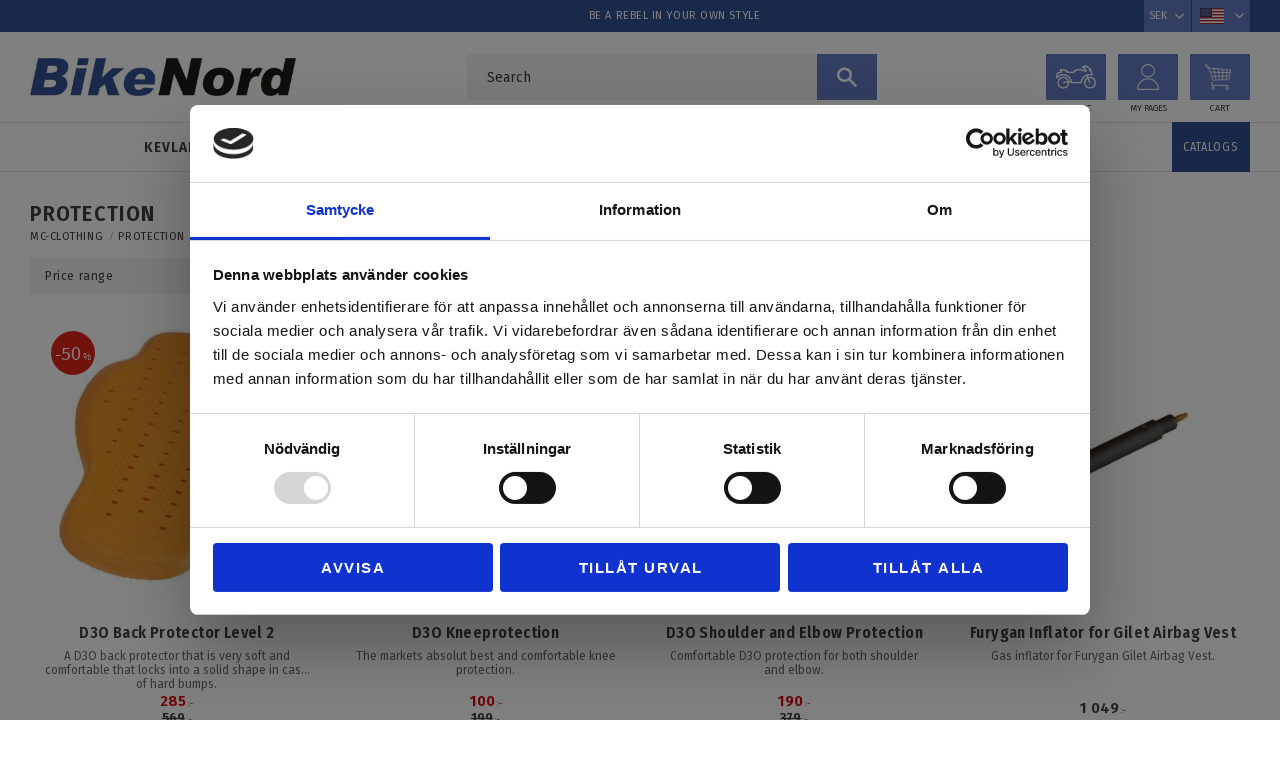

--- FILE ---
content_type: text/html; charset=UTF-8
request_url: https://www.bikenord.se/en/category/protection-3
body_size: 16395
content:
<!DOCTYPE html>
<html
     id="product-list-page"    class="no-js customer-accounts-enabled pricelist-3 incl-vat product-list-block-with-full-length-description product-page-with-photoswipe has-sidebar root-category-32 category-244 theme-color-scheme-0 theme-background-pattern-0"
    lang="en"
    dir="ltr"
    data-country="SE"
    data-currency="SEK"
>

    <head>
        <meta charset="UTF-8" />
        <title>Protection</title>
                    <meta name="description" content="Protection" />
                <meta name="viewport" content="width=device-width, initial-scale=1" />
        
                
                                    <link rel="canonical" href="https://www.bikenord.se/en/category/protection-3" />
        
                                                    <link rel="alternate" hreflang="sv" href="https://www.bikenord.se/category/skydd-2" />
                            <link rel="alternate" hreflang="en" href="https://www.bikenord.se/en/category/protection-3" />
                    
        
                    <script type="application/ld+json">
                {"@context":"https:\/\/schema.org","@type":"BreadcrumbList","itemListElement":[{"@type":"ListItem","position":1,"name":"MC-Clothing","item":"https:\/\/www.bikenord.se\/en\/category\/clothes"},{"@type":"ListItem","position":2,"name":"Protection","item":"https:\/\/www.bikenord.se\/en\/category\/protection-3"}]}            </script>
        
                        
                <link rel="stylesheet" href="https://cdn.starwebserver.se/61980/css/shop/shop.combined.min.css" />
                                            <link rel="stylesheet" href="https://cdn.starwebserver.se/61980/css/shop/related-products-popup.min.css" />
                                            <link href="https://fonts.googleapis.com/css?family=Fira+Sans+Condensed:400,600|Fira+Sans:400,600" rel="stylesheet">
<meta name="google-site-verification" content="SPgTp9mRfFJONOjmPDBsJeDN3koopMNQrDQnPXncf0I" />
<meta name="google-site-verification" content="t86BkvRI2QjUq4PjJbHfZE-gAIyBsRh1cUajF2-31Vo" />

<!-- Google tag (gtag.js) -->
<script async src=https://www.googletagmanager.com/gtag/js?id=UA-56721102-1></script>
<script>
  window.dataLayer = window.dataLayer || [];
  function gtag(){dataLayer.push(arguments);}
  gtag('js', new Date());
 
  gtag('config', 'UA-56721102-1');
</script>        
                            <link rel="stylesheet" href="https://cdn.starwebserver.se/61980/themes/william/css/theme-plugins.combined.min.css" />
                    <link rel="stylesheet" href="https://cdn.starwebserver.se/61980/themes/william/css/theme.min.css" />
        
                    <link rel="stylesheet" href="https://cdn.starwebserver.se/shops/bikenord/themes/william/css/shop-custom.min.css?_=1708687560" />
        
                <link href="https://fonts.googleapis.com/icon?family=Material+Icons" rel="stylesheet">

                <script>
            var docElement = document.documentElement;
            docElement.className = docElement.className.replace('no-js', 'js');
            eval(decodeURIComponent(Array.prototype.map.call(atob('dmFyIGQ9J3d3dy5iaWtlbm9yZC5zZSc7dmFyIGU9J3d3dy5iaWtlbm9yZC5zZSc7aWYod2luZG93LmxvY2F0aW9uLmhvc3RuYW1lICE9IGQgJiYgd2luZG93LmxvY2F0aW9uLmhvc3RuYW1lICE9IGUpe3dpbmRvdy5sb2NhdGlvbj0naHR0cDovLycrZDt9'), function(c) {
                    return '%' + ('00' + c.charCodeAt(0).toString(16)).slice(-2)
                }).join('')));        </script>

                                            <meta property="og:site_name" content="BikeNord Solution" />
                                                <meta property="og:type" content="website" />
                                                <meta property="og:locale" content="en_US" />
                                                <meta property="og:title" content="Protection" />
                                                <meta property="og:url" content="https://www.bikenord.se/en/category/protection-3" />
                                                <meta property="og:description" content="Protection" />
                                                <meta property="og:image" content="https://cdn.starwebserver.se/shops/bikenord/files/bikenord-logo.jpg?_=1517385351" />
                            <meta name="sws:no-image-url" content="https://cdn.starwebserver.se/img/no-image.png" />

        
        
                  <!-- Global site tag (gtag.js) - Google Analytics -->
          <script async src="https://www.googletagmanager.com/gtag/js?id=G-5EE4EDJKMN"></script>
          <script>
              window.dataLayer = window.dataLayer || [];
              function gtag(){dataLayer.push(arguments);}
              gtag('js', new Date());

              gtag('config', 'G-5EE4EDJKMN', { 'anonymize_ip': true });
          </script>
        
        <script>
            var ecommerceContainerIdToProducts = {};

                      
                                                gtag('event', 'view_item_list', {"item_list_id":"category244","item_list_name":"Protection","items":[{"item_id":"7976-332-7","item_name":"D3O Back Protector Level 2","item_list_id":"category244","item_list_name":"Protection","currency":"SEK","price":285,"quantity":1,"index":1,"item_category":"Protection","item_category2":"Protection for jackets","item_category3":"Back protectors","item_category4":"D3O","item_category5":"Outlet"},{"item_id":"7971-332","item_name":"D3O Kneeprotection","item_list_id":"category244","item_list_name":"Protection","currency":"SEK","price":100,"quantity":1,"index":2,"item_category":"Protection","item_category2":"Protection for pants","item_category3":"D3O","item_category4":"Outlet"},{"item_id":"7970-332","item_name":"D3O Shoulder and Elbow Protection","item_list_id":"category244","item_list_name":"Protection","currency":"SEK","price":190,"quantity":1,"index":3,"item_category":"Protection","item_category2":"Protection for jackets","item_category3":"D3O","item_category4":"Outlet"},{"item_id":"7878-10","item_name":"Furygan Inflator for Gilet Airbag Vest","item_list_id":"category244","item_list_name":"Protection","currency":"SEK","price":1049,"quantity":1,"index":4,"item_category":"Protection","item_category2":"Protection for jackets","item_category3":"Armored jackets"},{"item_id":"AP-CB-L-2","item_name":"John Doe Air Level 2 Back Protector, Unisex","item_list_id":"category244","item_list_name":"Protection","currency":"SEK","price":439,"quantity":1,"index":5,"item_category":"MC-Clothing","item_category2":"MC-Jackor","item_category3":"Protection","item_category4":"Protection for jackets","item_category5":"Back protectors","item_category6":"John Doe"},{"item_id":"AP-H-B-1","item_name":"John Doe Air Level 2 Hip Protectors, Unisex","item_list_id":"category244","item_list_name":"Protection","currency":"SEK","price":269,"quantity":1,"index":6,"item_category":"MC-Clothing","item_category2":"Trousers","item_category3":"Protection","item_category4":"Protection for pants","item_category5":"John Doe"},{"item_id":"AP-SEK-A-2","item_name":"John Doe Air Level 2 Knee Protectors, Unisex","item_list_id":"category244","item_list_name":"Protection","currency":"SEK","price":269,"quantity":1,"index":7,"item_category":"MC-Clothing","item_category2":"Trousers","item_category3":"Protection","item_category4":"Protection for pants","item_category5":"John Doe"},{"item_id":"XTM-ETP-03","item_name":"John Doe Level 1 Hip Protectors","item_list_id":"category244","item_list_name":"Protection","currency":"SEK","price":85,"quantity":1,"index":8,"item_category":"MC-Clothing","item_category2":"Trousers","item_category3":"Protection","item_category4":"Protection for pants","item_category5":"John Doe","item_category6":"Outlet"},{"item_id":"XTM-TP-02","item_name":"John Doe Level 2 Knee Protectors, Men","item_list_id":"category244","item_list_name":"Protection","currency":"SEK","price":100,"quantity":1,"index":9,"item_category":"MC-Clothing","item_category2":"Trousers","item_category3":"Protection","item_category4":"Protection for pants","item_category5":"John Doe","item_category6":"Outlet"}]});
                
                                    window.dataLayer = window.dataLayer || [];
                    dataLayer.push({ecommerce: null});
                    dataLayer.push(
                        {event: 'view_item_list', ecommerce: {"item_list_id":"category244","item_list_name":"Protection","items":[{"item_id":"7976-332-7","item_name":"D3O Back Protector Level 2","item_list_id":"category244","item_list_name":"Protection","currency":"SEK","price":285,"quantity":1,"index":1,"item_category":"Protection","item_category2":"Protection for jackets","item_category3":"Back protectors","item_category4":"D3O","item_category5":"Outlet"},{"item_id":"7971-332","item_name":"D3O Kneeprotection","item_list_id":"category244","item_list_name":"Protection","currency":"SEK","price":100,"quantity":1,"index":2,"item_category":"Protection","item_category2":"Protection for pants","item_category3":"D3O","item_category4":"Outlet"},{"item_id":"7970-332","item_name":"D3O Shoulder and Elbow Protection","item_list_id":"category244","item_list_name":"Protection","currency":"SEK","price":190,"quantity":1,"index":3,"item_category":"Protection","item_category2":"Protection for jackets","item_category3":"D3O","item_category4":"Outlet"},{"item_id":"7878-10","item_name":"Furygan Inflator for Gilet Airbag Vest","item_list_id":"category244","item_list_name":"Protection","currency":"SEK","price":1049,"quantity":1,"index":4,"item_category":"Protection","item_category2":"Protection for jackets","item_category3":"Armored jackets"},{"item_id":"AP-CB-L-2","item_name":"John Doe Air Level 2 Back Protector, Unisex","item_list_id":"category244","item_list_name":"Protection","currency":"SEK","price":439,"quantity":1,"index":5,"item_category":"MC-Clothing","item_category2":"MC-Jackor","item_category3":"Protection","item_category4":"Protection for jackets","item_category5":"Back protectors","item_category6":"John Doe"},{"item_id":"AP-H-B-1","item_name":"John Doe Air Level 2 Hip Protectors, Unisex","item_list_id":"category244","item_list_name":"Protection","currency":"SEK","price":269,"quantity":1,"index":6,"item_category":"MC-Clothing","item_category2":"Trousers","item_category3":"Protection","item_category4":"Protection for pants","item_category5":"John Doe"},{"item_id":"AP-SEK-A-2","item_name":"John Doe Air Level 2 Knee Protectors, Unisex","item_list_id":"category244","item_list_name":"Protection","currency":"SEK","price":269,"quantity":1,"index":7,"item_category":"MC-Clothing","item_category2":"Trousers","item_category3":"Protection","item_category4":"Protection for pants","item_category5":"John Doe"},{"item_id":"XTM-ETP-03","item_name":"John Doe Level 1 Hip Protectors","item_list_id":"category244","item_list_name":"Protection","currency":"SEK","price":85,"quantity":1,"index":8,"item_category":"MC-Clothing","item_category2":"Trousers","item_category3":"Protection","item_category4":"Protection for pants","item_category5":"John Doe","item_category6":"Outlet"},{"item_id":"XTM-TP-02","item_name":"John Doe Level 2 Knee Protectors, Men","item_list_id":"category244","item_list_name":"Protection","currency":"SEK","price":100,"quantity":1,"index":9,"item_category":"MC-Clothing","item_category2":"Trousers","item_category3":"Protection","item_category4":"Protection for pants","item_category5":"John Doe","item_category6":"Outlet"}]}}
                    );
                            
            // use Object.assign to cast empty array to object
            ecommerceContainerIdToProducts = Object.assign({}, {"category244":{"7976-332-7":{"item_id":"7976-332-7","item_name":"D3O Back Protector Level 2","item_list_id":"category244","item_list_name":"Protection","currency":"SEK","price":285,"quantity":1,"index":1,"item_category":"Protection","item_category2":"Protection for jackets","item_category3":"Back protectors","item_category4":"D3O","item_category5":"Outlet"},"7971-332":{"item_id":"7971-332","item_name":"D3O Kneeprotection","item_list_id":"category244","item_list_name":"Protection","currency":"SEK","price":100,"quantity":1,"index":2,"item_category":"Protection","item_category2":"Protection for pants","item_category3":"D3O","item_category4":"Outlet"},"7970-332":{"item_id":"7970-332","item_name":"D3O Shoulder and Elbow Protection","item_list_id":"category244","item_list_name":"Protection","currency":"SEK","price":190,"quantity":1,"index":3,"item_category":"Protection","item_category2":"Protection for jackets","item_category3":"D3O","item_category4":"Outlet"},"7878-10":{"item_id":"7878-10","item_name":"Furygan Inflator for Gilet Airbag Vest","item_list_id":"category244","item_list_name":"Protection","currency":"SEK","price":1049,"quantity":1,"index":4,"item_category":"Protection","item_category2":"Protection for jackets","item_category3":"Armored jackets"},"AP-CB-L-2":{"item_id":"AP-CB-L-2","item_name":"John Doe Air Level 2 Back Protector, Unisex","item_list_id":"category244","item_list_name":"Protection","currency":"SEK","price":439,"quantity":1,"index":5,"item_category":"MC-Clothing","item_category2":"MC-Jackor","item_category3":"Protection","item_category4":"Protection for jackets","item_category5":"Back protectors","item_category6":"John Doe"},"AP-H-B-1":{"item_id":"AP-H-B-1","item_name":"John Doe Air Level 2 Hip Protectors, Unisex","item_list_id":"category244","item_list_name":"Protection","currency":"SEK","price":269,"quantity":1,"index":6,"item_category":"MC-Clothing","item_category2":"Trousers","item_category3":"Protection","item_category4":"Protection for pants","item_category5":"John Doe"},"AP-SEK-A-2":{"item_id":"AP-SEK-A-2","item_name":"John Doe Air Level 2 Knee Protectors, Unisex","item_list_id":"category244","item_list_name":"Protection","currency":"SEK","price":269,"quantity":1,"index":7,"item_category":"MC-Clothing","item_category2":"Trousers","item_category3":"Protection","item_category4":"Protection for pants","item_category5":"John Doe"},"XTM-ETP-03":{"item_id":"XTM-ETP-03","item_name":"John Doe Level 1 Hip Protectors","item_list_id":"category244","item_list_name":"Protection","currency":"SEK","price":85,"quantity":1,"index":8,"item_category":"MC-Clothing","item_category2":"Trousers","item_category3":"Protection","item_category4":"Protection for pants","item_category5":"John Doe","item_category6":"Outlet"},"XTM-TP-02":{"item_id":"XTM-TP-02","item_name":"John Doe Level 2 Knee Protectors, Men","item_list_id":"category244","item_list_name":"Protection","currency":"SEK","price":100,"quantity":1,"index":9,"item_category":"MC-Clothing","item_category2":"Trousers","item_category3":"Protection","item_category4":"Protection for pants","item_category5":"John Doe","item_category6":"Outlet"}}});
                </script>

                                <script>(function(w,d,s,l,i){w[l]=w[l]||[];w[l].push({'gtm.start':
                        new Date().getTime(),event:'gtm.js'});var f=d.getElementsByTagName(s)[0],
                    j=d.createElement(s),dl=l!='dataLayer'?'&l='+l:'';j.async=true;j.src=
                    'https://www.googletagmanager.com/gtm.js?id='+i+dl;f.parentNode.insertBefore(j,f);
                })(window,document,'script','dataLayer','GTM-5H2RGRC7');
            </script>
        
            </head>
    <body>
    
                <noscript><iframe src="https://www.googletagmanager.com/ns.html?id=GTM-5H2RGRC7"
                              height="0" width="0" style="display:none;visibility:hidden"></iframe>
            </noscript>
        
        
                                <div id="page-container">

    <header id="site-header" class="site-header">
        <div class="wrapper site-header-wrapper">
            <div class="content site-header-content">

                <div class="header-items">
                    <div class="header-item header-item-1 region header-region header-region-1 has-ace-text-block has-currency-block" data-region="headerTop" ><div class="block ace-text-block block-132">
    
</div>
<div class="block ace-text-block block-100 usp">
    <span>Be a rebel in your own style</span>
</div>
    <div class="block currency-block block-101">
        <h3>Currency</h3>
        <div class="field-wrap select-type">
            <label for="currency-field-101" class="caption"><span>Currency</span></label>
            <div class="control">
                <select id="currency-field-101" data-url-value-redirector data-replace-current-url>
                                                                <option value="/index/set-selection?currency=SEK&amp;redirectUrl=%2Fen%2Fcategory%2Fprotection-3" selected>SEK</option>
                                    </select>
            </div>
        </div>
    </div>
<div class="block ace-text-block block-99 lang-box">
    <div class="select-language" id="dropdown-language">
    <a class="lang-sv" data-lang="sv" href="/index/set-selection?lang=sv&redirectUrl=" rel="nofollow">
        <img src="https://cdn.starwebserver.se/shops/bikenord/files/se-flagicon.png" width="24" height="16" alt="" >
    </a>
    <a class="lang-en" data-lang="en" href="/index/set-selection?lang=en&redirectUrl=" rel="nofollow">
        <img src="https://cdn.starwebserver.se/shops/bikenord/files/us-flagicon.png" width="24" height="16" alt="" >
    </a>
</div>
</div>
</div>
                    <div class="header-item header-item-2">
                        <a href="https://www.bikenord.se/en" id="home"><img id="shop-logo" src="https://cdn.starwebserver.se/shops/bikenord/files/bikenord-logo.jpg?_=1517385351" alt="BikeNord Solution" width="820" height="117" /></a>
                        <div class="region header-region header-region-2 has-search-block has-ace-text-block has-cart-block" data-region="headerMiddle" ><div class="block search-block block-102 desktop-search">
    <h3>Search</h3>
    <div class="content">
        <form action="/en/search" method="get">
            <div class="field-wrap search-type required">
                <label for="search-field-block-102" class="caption"><span>Search products & categories</span></label>
                <div class="control">
                    <input type="search" name="q" id="search-field-block-102" class="autocomplete" value="" placeholder="Search" data-text-header="Products" data-text-link="Show all" aria-label="Search products &amp; categories" />
                </div>
            </div>
            <button type="submit" aria-label="Search"><span aria-hidden="true">Search</span></button>
        </form>
    </div>
</div><div class="block search-block block-103 search-block-with-fullwidth">
    <h3>Search</h3>
    <div class="content">
        <form action="/en/search" method="get">
            <div class="field-wrap search-type required">
                <label for="search-field-block-103" class="caption"><span>Search products & categories</span></label>
                <div class="control">
                    <input type="search" name="q" id="search-field-block-103" class="autocomplete" value="" placeholder="Search" data-text-header="Products" data-text-link="Show all" aria-label="Search products &amp; categories" />
                </div>
            </div>
            <button type="submit" aria-label="Search"><span aria-hidden="true">Search</span></button>
        </form>
    </div>
</div><div class="block ace-text-block block-104 my-bike">
    <a class="my-page-sv" href="/category/min-mc"><span></span></a>
<a class="my-page-en" href="/en/category/my-bike"><span></span></a>
</div>
<div class="block ace-text-block block-105 my-pages">
    <a class="my-page-sv" href="/customer"><span></span></a>
<a class="my-page-en" href="/en/customer"><span></span></a>
</div>
    <div class="block cart-block block-95 cart-block-with-off-canvas">
                <div class="cart-wrap empty-cart">

            <a class="header cart-header" href="/en/checkout" aria-label="Shopping cart">
                <span class="cart-title">Basket</span>
                <span class="cart-item-count quantity">
                    <span class="cart-items-count-label visually-hidden">Items count: </span>
                    <span class="number">0</span>
                    <span class="unit">ea</span>
                </span>
                <span class="cart-sum-label">Total</span>
                <span class="price zero"><span class="amount">0</span><span class="currency"> :-</span></span>
                <span class="cart-icon" data-item-count="0" aria-hidden="true"></span>
            </a>

            <div class="cart-content">
                <span class="empty-cart-message">Basket is empty.</span>
                    <span class="db-cart-message"><a href="/en/customer?redirect=%2Fen%2Fcategory%2Fprotection-3" rel="nofollow">Log in</a> to load a saved basket.</span>

                <ul class="items shopping-cart">

                    <li class="cart-subtotal shopping-cart-subtotal">
                        <span class="caption">Total</span>
                        <span class="price zero"><span class="amount">0</span><span class="currency"> :-</span></span>
                    </li>
                </ul>
                <p class="footer cart-footer">
                    <a href="#" class="cart-content-close">Close</a>
                    <a href="/en/checkout" class="checkout-link">To checkout</a>
                </p>

            </div><!-- /.cart-content -->
        </div><!-- /.cart-wrap -->
            </div> <!-- /.cart-block -->
    <script type="text/x-mustache" id="cartTmpl">
        <div class="cart-wrap{{#hasItems}} cart-has-items{{/hasItems}}{{^hasItems}} empty-cart{{/hasItems}}">

            <a class="header cart-header" href="/en/checkout" aria-label="Shopping cart">
                <span class="cart-title">Basket</span>
                <span class="cart-item-count quantity">
                    <span class="cart-items-count-label visually-hidden">Items count: </span>
                    <span class="number">{{itemCount}}</span>
                    <span class="unit">ea</span>
                </span>
                <span class="cart-sum-label">Total</span>
                {{{totalPriceSumHtml}}}
                <span class="cart-icon" data-item-count="{{itemCount}}" aria-hidden="true"></span>
            </a>

            <div class="cart-content">
                {{^items}}
                <span class="empty-cart-message">Basket is empty.</span>
                                    {{#dbCart}}
                    {{^isSaved}}
                    <span class="db-cart-message"><a href="/en/customer?redirect=%2Fen%2Fcategory%2Fprotection-3" rel="nofollow">Log in</a> to load a saved basket.</span>
                    {{/isSaved}}
                    {{/dbCart}}
                                {{/items}}
                {{#hasItems}}
                {{#dbCart}}
                {{#isSaved}}
                <span class="db-cart-message">Your basket is saved.</span>
                {{/isSaved}}
                                    {{^isSaved}}
                    <span class="db-cart-message"><a href="/en/customer?redirect=%2Fen%2Fcategory%2Fprotection-3" rel="nofollow">Log in</a> to save your basket.</span>
                    {{/isSaved}}
                                {{/dbCart}}
                {{/hasItems}}

                <ul class="items shopping-cart">
                    {{#items}}
                    <li class="cart-item shopping-cart-item" data-id-hash="{{idHash}}">
                        {{#productUrl}}<a href="{{productUrl}}">{{/productUrl}}
                            <h3 role="presentation" title="{{fullName}}">{{name}}</h3>
                            <h4 role="presentation">{{#hasVariants}}<span class="variant">{{concatAttributeValues}}</span>{{/hasVariants}}{{#stockStatusText}}<span class="stock-status">{{stockStatusText}}</span>{{/stockStatusText}}{{#displaySku}}<span class="sku" data-title="Article No:">{{sku}}</span>{{/displaySku}}</h4>

                                                        {{#isBundle}}
                            <div class="bundled-product-items">
                                {{#bundledProducts}}
                                <div class="bundled-product-item">
                                    <span class="quantity"><span class="number">{{quantity}}</span><span class="unit"><abbr title="{{unitName}}">{{unitSymbol}}</abbr></span></span>
                                    <span class="title">{{name}}</span>{{#hasVariants}}<span class="variant">{{concatAttributeValues}}</span>{{/hasVariants}}<span class="sku" data-title="Article No:">{{sku}}</span>
                                </div>
                                {{/bundledProducts}}
                            </div>
                            {{/isBundle}}

                            {{#productUrl}}</a>{{/productUrl}}
                        <p class="info cart-item-info">
                            <span class="quantity"><span class="number">{{quantity}}</span><span class="unit"><abbr title="{{unitName}}">{{unitSymbol}}</abbr></span></span>
                            {{{totalPriceHtml}}}
                        </p>
                        <button type="button" title="Remove" class="remove-item-action"><span>&times;</span></button>
                    </li>
                    {{/items}}

                    <li class="cart-subtotal shopping-cart-subtotal">
                        <span class="caption">Total</span>
                        {{{totalPriceSumHtml}}}
                    </li>
                </ul>
                <p class="footer cart-footer">
                    <a href="#" class="cart-content-close">Close</a>
                    <a href="/en/checkout" class="checkout-link">To checkout</a>
                </p>

            </div><!-- /.cart-content -->
        </div><!-- /.cart-wrap -->
        </script>
</div>
                    </div>
                    <div class="header-item header-item-3 region header-region header-region-3 has-menu-block" data-region="header" >
<nav class="block menu-block block-114 menu-block-with-mega-dropdown-menu custom custom-menu-block" aria-label="Menu">

    
    <ul class="menu menu-level-1" role="menubar">
                                <li class="menu-item menu-item-137 menu-level-1-item has-children dynamic-menu-item menu-item-has-children"
                            data-id="137"
                            data-level="1"
                            role="none"
                        >
                            <a href="/en/category/boots-shoes"  title="Kevlar Clothing"
                                class="menu-title menu-title-137 menu-level-1-title has-children dynamic-menu-title menu-title-has-children"
                                data-level="1"
                                role="menuitem"
                                aria-haspopup="true" aria-expanded="false"
                            >Kevlar Clothing</a>
            
                                <span class="toggle-dynamic-child-menu toggle-child-menu" role="button" tabindex="0" aria-label="Show subcategories" aria-expanded="false" aria-controls="submenu-137"></span>
            
                                <ul class="menu menu-level-2" data-level="2" role="menu" aria-label="Subcategories">
                                </ul>
            
                        </li>
                        <li class="menu-item menu-item-115 menu-level-1-item has-children dynamic-menu-item menu-item-has-children"
                            data-id="115"
                            data-level="1"
                            role="none"
                        >
                            <a href="/en/category/clothes"  title="MC-Clothing"
                                class="menu-title menu-title-115 menu-level-1-title has-children dynamic-menu-title menu-title-has-children"
                                data-level="1"
                                role="menuitem"
                                aria-haspopup="true" aria-expanded="false"
                            >MC-Clothing</a>
            
                                <span class="toggle-dynamic-child-menu toggle-child-menu" role="button" tabindex="0" aria-label="Show subcategories" aria-expanded="false" aria-controls="submenu-115"></span>
            
                                <ul class="menu menu-level-2" data-level="2" role="menu" aria-label="Subcategories">
                                </ul>
            
                        </li>
                        <li class="menu-item menu-item-116 menu-level-1-item has-children dynamic-menu-item menu-item-has-children"
                            data-id="116"
                            data-level="1"
                            role="none"
                        >
                            <a href="/en/category/helmets"  title="MC-Helmets"
                                class="menu-title menu-title-116 menu-level-1-title has-children dynamic-menu-title menu-title-has-children"
                                data-level="1"
                                role="menuitem"
                                aria-haspopup="true" aria-expanded="false"
                            >MC-Helmets</a>
            
                                <span class="toggle-dynamic-child-menu toggle-child-menu" role="button" tabindex="0" aria-label="Show subcategories" aria-expanded="false" aria-controls="submenu-116"></span>
            
                                <ul class="menu menu-level-2" data-level="2" role="menu" aria-label="Subcategories">
                                </ul>
            
                        </li>
                        <li class="menu-item menu-item-117 menu-level-1-item has-children dynamic-menu-item menu-item-has-children"
                            data-id="117"
                            data-level="1"
                            role="none"
                        >
                            <a href="/en/category/to-the-bike"  title="For the bike"
                                class="menu-title menu-title-117 menu-level-1-title has-children dynamic-menu-title menu-title-has-children"
                                data-level="1"
                                role="menuitem"
                                aria-haspopup="true" aria-expanded="false"
                            >For the bike</a>
            
                                <span class="toggle-dynamic-child-menu toggle-child-menu" role="button" tabindex="0" aria-label="Show subcategories" aria-expanded="false" aria-controls="submenu-117"></span>
            
                                <ul class="menu menu-level-2" data-level="2" role="menu" aria-label="Subcategories">
                                </ul>
            
                        </li>
                        <li class="menu-item menu-item-118 menu-level-1-item has-children dynamic-menu-item menu-item-has-children"
                            data-id="118"
                            data-level="1"
                            role="none"
                        >
                            <a href="/en/category/to-the-garage"  title="To the garage"
                                class="menu-title menu-title-118 menu-level-1-title has-children dynamic-menu-title menu-title-has-children"
                                data-level="1"
                                role="menuitem"
                                aria-haspopup="true" aria-expanded="false"
                            >To the garage</a>
            
                                <span class="toggle-dynamic-child-menu toggle-child-menu" role="button" tabindex="0" aria-label="Show subcategories" aria-expanded="false" aria-controls="submenu-118"></span>
            
                                <ul class="menu menu-level-2" data-level="2" role="menu" aria-label="Subcategories">
                                </ul>
            
                        </li>
                        <li class="menu-item menu-item-120 menu-level-1-item has-children dynamic-menu-item menu-item-has-children"
                            data-id="120"
                            data-level="1"
                            role="none"
                        >
                            <a href="/en/category/of-bike-2"  title="Off Bike"
                                class="menu-title menu-title-120 menu-level-1-title has-children dynamic-menu-title menu-title-has-children"
                                data-level="1"
                                role="menuitem"
                                aria-haspopup="true" aria-expanded="false"
                            >Off Bike</a>
            
                                <span class="toggle-dynamic-child-menu toggle-child-menu" role="button" tabindex="0" aria-label="Show subcategories" aria-expanded="false" aria-controls="submenu-120"></span>
            
                                <ul class="menu menu-level-2" data-level="2" role="menu" aria-label="Subcategories">
                                </ul>
            
                        </li>
                        <li class="menu-item menu-item-127 menu-level-1-item "
                            data-id="127"
                            data-level="1"
                            role="none"
                        >
                            <a href="/en/category/brands"  title="Brands"
                                class="menu-title menu-title-127 menu-level-1-title "
                                data-level="1"
                                role="menuitem"
                                
                            >Brands</a>
            
            
                        </li>
                        <li class="menu-item menu-item-128 menu-level-1-item "
                            data-id="128"
                            data-level="1"
                            role="none"
                        >
                            <a href="/en/category/sale"  title="Outlet"
                                class="menu-title menu-title-128 menu-level-1-title "
                                data-level="1"
                                role="menuitem"
                                
                            >Outlet</a>
            
            
                        </li>
                        <li class="menu-item menu-item-142 menu-level-1-item "
                            data-id="142"
                            data-level="1"
                            role="none"
                        >
                            <a href="/en/page/catalogs"  title="Catalogs"
                                class="menu-title menu-title-142 menu-level-1-title "
                                data-level="1"
                                role="menuitem"
                                
                            >Catalogs</a>
            
            
                        </li>
            </ul>
</nav>

        <script type="text/x-mustache" id="nodesPartialTmpl">
    {{#nodes}}
        {{^hidden}}
            <li class="menu-item menu-item-{{nodeId}} menu-level-{{nodeLevel}}-item {{cssClasses}}{{#dynamicNode}} dynamic-menu-item{{/dynamicNode}}{{#hasChildren}} menu-item-has-children{{/hasChildren}}"
                data-id="{{nodeId}}"
                data-level="{{nodeLevel}}"
                role="none"
            >
                <a href="{{permalink}}" {{#newWindow}}target="_blank" rel="noopener"{{/newWindow}} title="{{value}}"
                    class="menu-title menu-title-{{nodeId}} menu-level-{{nodeLevel}}-title {{cssClasses}}{{#dynamicNode}} dynamic-menu-title{{/dynamicNode}}{{#hasChildren}} menu-title-has-children{{/hasChildren}}"
                    data-level="{{nodeLevel}}"
                    role="menuitem"
                    {{#hasChildren}}aria-haspopup="true" aria-expanded="false"{{/hasChildren}}
                >{{value}}</a>

                {{#hasChildren}}
                    <span class="{{#dynamicNode}}toggle-dynamic-child-menu{{/dynamicNode}}{{^dynamicNode}}toggle-static-child-menu{{/dynamicNode}} toggle-child-menu" role="button" tabindex="0" aria-label="Show subcategories" aria-expanded="false" aria-controls="submenu-{{nodeId}}"></span>

                    <ul class="menu menu-level-{{childNodeLevel}}" data-level="{{childNodeLevel}}" role="menu" aria-label="Subcategories">
                        {{>nodesPartial}}
                    </ul>
                {{/hasChildren}}

            </li>
        {{/hidden}}
    {{/nodes}}
</script>
    <script type="text/x-mustache" id="menuTreeTmpl">
            {{>nodesPartial}}
        </script>
</div>
                </div>

            </div><!-- .content -->
        </div><!-- .wrapper -->
    </header><!-- #site-header -->

    <div id="content" class="site-content">

        <main id="main-content" aria-label="Main content" >

                <h1 class="page-headline">Protection</h1>
<article class="region has-category-block has-category-list-block has-product-list-block has-text-block" data-region="0" >
    
    <div class="block category-block block-12" data-category-id="244">

                            <script type="text/x-mustache" id="categoryBreadcrumbPartialTmpl">
                {{#nodes}}
                    {{#isOpen}}
                        {{#openPage}}
                            <a href="{{shopUrl}}" class="breadcrumb"><span>{{name}}</span></a>
                        {{/openPage}}
                        {{^openPage}}
                            <span class="breadcrumb">{{name}}</span>
                        {{/openPage}}
                        {{>categoryBreadcrumbPartial}}
                    {{/isOpen}}
                    {{^isOpen}}
                        {{#selected}}
                            {{#openPage}}
                                <a href="{{shopUrl}}" class="breadcrumb current-breadcrumb"><span>{{name}}</span></a>
                            {{/openPage}}
                            {{^openPage}}
                                <span class="breadcrumb">{{name}}</span>
                            {{/openPage}}
                        {{/selected}}
                    {{/isOpen}}
                {{/nodes}}
            </script>
                        <div class="breadcrumbs">
                                                                <a href="/en/category/clothes" class="breadcrumb"><span>MC-Clothing</span></a>
                                                                        <a href="/en/category/protection-3" class="breadcrumb"><span>Protection</span></a>
                                                                                                                                                                                                    </div>
            <script type="text/x-mustache" id="rootCategoriesBreadcrumbTmpl">
                    {{>categoryBreadcrumbPartial}}
                </script>
        

                

                <div class="description category-description"></div>
    </div>

<div aria-live="polite" aria-atomic="true" class="visually-hidden favorite-status-announcer"></div>

<div class="block product-list-block block-13 has-product-filter"
    data-update-url="/category/244/get-product-list-tmpl-data"
    data-block-id="13"
>

            
<form action="#" id="search-filter" class="product-filter">

    <div class="filter-header">
        <div class="filter-menu">
            <button class="toggle-active-filters filter-menu-item" type="button">Filter <span id="active-filters-count"></span></button>
                    </div>

        <div class="active-filters">
            <a href="#" class="clear-active-filters-action">Reset all filters</a>
        </div>


                    </div>

    <ul id="filter-groups" class="filter-groups">
                    <li class="filter-group filter-group-closed filter-group-price-range">
                <h4 class="filter-group-title" role="button" tabindex="0" aria-expanded="false">
                    <span>Price range</span>
                </h4>
                <div class="filter-group-content" role="region" aria-hidden="true">
                    <ul class="filter-items">
                        <li class="filter-item filter-item-type-range">
                                                        <input class="filter-type-range" type="hidden" id="price-range-field" name="pr"
                                data-min="85"
                                data-max="1049"
                                data-from="85"
                                data-to="1049"
                                data-from-max="1048"
                                data-to-min="86"
                                data-prefix=""
                                data-suffix=" :-"
                                data-filter-item-title="Price range"
                            />
                        </li>
                    </ul>
                </div>
            </li>
        
                    <li
                class="filter-group filter-group-closed filter-group-count-9 filter-group-manufacturer"
                id="manufacturer-filter-group"
            >

                <h4 class="filter-group-title" role="button" tabindex="0" aria-expanded="false">
                    <span>Manufacturer</span>
                    <span class="filter-group-count">9</span>
                </h4>

                <div class="filter-group-content" role="region" aria-hidden="true">
                    <ul class="filter-items">
                        <li class="filter-item filter-item-count-3 filter-item-type-checkbox" >
                            <input
                                type="checkbox"
                                class="filter-type-checkbox visually-hidden"
                                id="manufacturer-0-checkbox"
                                name="m[0]"
                                value="D3O"
                                data-filter-item-title="D3O"
                            />
                            <label for="manufacturer-0-checkbox">
                                <span class="filter-item-title">D3O</span>
                                <span class="filter-item-count">3</span>
                            </label>
                        </li>
                        <li class="filter-item filter-item-count-1 filter-item-type-checkbox" >
                            <input
                                type="checkbox"
                                class="filter-type-checkbox visually-hidden"
                                id="manufacturer-1-checkbox"
                                name="m[1]"
                                value="Furygan"
                                data-filter-item-title="Furygan"
                            />
                            <label for="manufacturer-1-checkbox">
                                <span class="filter-item-title">Furygan</span>
                                <span class="filter-item-count">1</span>
                            </label>
                        </li>
                        <li class="filter-item filter-item-count-5 filter-item-type-checkbox" >
                            <input
                                type="checkbox"
                                class="filter-type-checkbox visually-hidden"
                                id="manufacturer-2-checkbox"
                                name="m[2]"
                                value="John Doe"
                                data-filter-item-title="John Doe"
                            />
                            <label for="manufacturer-2-checkbox">
                                <span class="filter-item-title">John Doe</span>
                                <span class="filter-item-count">5</span>
                            </label>
                        </li>

                        <li class="see-more-filter-items">
                            <a href="#a" role="button">Show more</a>
                        </li>
                        <li class="see-less-filter-items">
                            <a href="#a" role="button">Show less</a>
                        </li>
                    </ul>
                </div>
            </li>
            <li
                class="filter-group filter-group-closed filter-group-count-8 filter-group-in-stock"
                id="in-stock-filter-group"
            >

                <h4 class="filter-group-title" role="button" tabindex="0" aria-expanded="false">
                    <span>Show only</span>
                    <span class="filter-group-count">8</span>
                </h4>

                <div class="filter-group-content" role="region" aria-hidden="true">
                    <ul class="filter-items">
                        <li class="filter-item filter-item-count-8 filter-item-type-checkbox" >
                            <input
                                type="checkbox"
                                class="filter-type-checkbox visually-hidden"
                                id="in-stock-checkbox"
                                name="is"
                                value="In stock"
                                data-filter-item-title="In stock"
                            />
                            <label for="in-stock-checkbox">
                                <span class="filter-item-title">In stock</span>
                                <span class="filter-item-count">8</span>
                            </label>
                        </li>

                        <li class="see-more-filter-items">
                            <a href="#a" role="button">Show more</a>
                        </li>
                        <li class="see-less-filter-items">
                            <a href="#a" role="button">Show less</a>
                        </li>
                    </ul>
                </div>
            </li>
            <li
                class="filter-group filter-group-closed filter-group-count-2 filter-group-tag tag-id-6"
                id="tag-6-filter-group"
            >

                <h4 class="filter-group-title" role="button" tabindex="0" aria-expanded="false">
                    <span>Välj kläder till</span>
                    <span class="filter-group-count">2</span>
                </h4>

                <div class="filter-group-content" role="region" aria-hidden="true">
                    <ul class="filter-items">
                        <li class="filter-item filter-item-count-2 filter-item-type-checkbox" >
                            <input
                                type="checkbox"
                                class="filter-type-checkbox visually-hidden"
                                id="filter-item-tag-6-0"
                                name="tg[option][6][0]"
                                value="Herr"
                                data-filter-item-title="Herr"
                            />
                            <label for="filter-item-tag-6-0">
                                <span class="filter-item-title">Herr</span>
                                <span class="filter-item-count">2</span>
                            </label>
                        </li>
                        <li class="filter-item filter-item-count-1 filter-item-type-checkbox" >
                            <input
                                type="checkbox"
                                class="filter-type-checkbox visually-hidden"
                                id="filter-item-tag-6-1"
                                name="tg[option][6][1]"
                                value="Dam"
                                data-filter-item-title="Dam"
                            />
                            <label for="filter-item-tag-6-1">
                                <span class="filter-item-title">Dam</span>
                                <span class="filter-item-count">1</span>
                            </label>
                        </li>

                        <li class="see-more-filter-items">
                            <a href="#a" role="button">Show more</a>
                        </li>
                        <li class="see-less-filter-items">
                            <a href="#a" role="button">Show less</a>
                        </li>
                    </ul>
                </div>
            </li>
            </ul>
</form>

<script type="text/x-mustache" id="searchFiltersTmpl">
        {{#filterGroups}}
            <li
                class="filter-group filter-group-closed filter-group-count-{{count}} {{additionalClasses}}"
                id="{{elementId}}"
            >

                <h4 class="filter-group-title" role="button" tabindex="0" aria-expanded="false">
                    <span>{{title}}</span>
                    <span class="filter-group-count">{{count}}</span>
                </h4>

                <div class="filter-group-content" role="region" aria-hidden="true">
                    <ul class="filter-items">
                        {{#filterItems}}
                        <li class="filter-item filter-item-count-{{count}} {{additionalClasses}}" {{additionalDataProperties}}>
                            <input
                                type="checkbox"
                                class="{{inputClass}} visually-hidden"
                                id="{{inputId}}"
                                name="{{inputName}}"
                                value="{{inputValue}}"
                                data-filter-item-title="{{inputDataTitle}}"
                            />
                            <label for="{{inputId}}">
                                <span class="filter-item-title">{{title}}</span>
                                <span class="filter-item-count">{{count}}</span>
                            </label>
                        </li>
                        {{/filterItems}}

                        <li class="see-more-filter-items">
                            <a href="#a" role="button">Show more</a>
                        </li>
                        <li class="see-less-filter-items">
                            <a href="#a" role="button">Show less</a>
                        </li>
                    </ul>
                </div>
            </li>
        {{/filterGroups}}
        </script>
    
    
<div class="product-list">
    
    <!-- Status announcers for screen readers - WCAG 4.1.3 -->
        <div id="cart-announcer-696afa35a559c-1" class="cart-status-announcer visually-hidden" aria-live="polite" aria-atomic="true" role="status"></div>
    <div id="cart-announcer-696afa35a559c-2" class="cart-status-announcer visually-hidden" aria-live="polite" aria-atomic="true" role="status"></div>

    <!-- Status announcer for screen readers - WCAG 4.1.3 -->
    <div class="gallery-layout-status-announcer visually-hidden" aria-live="polite" aria-atomic="true" role="status"></div>

    
                        


    <ul class="products
            gallery products-gallery
            product-list-container
            gallery-layout-4                        ratings            region-search                         has-info-buy-buttons                    "
        data-ga-ecommerce-list-id="category244"
        data-block-id="13"
        >

                    
<li
    class="gallery-item save-percent has-product-variants gallery-item-stock-status-1 "
    data-save-percent-title="Campaign!"
>
    <a
        href="/en/product/d3o-back-protector-level-2"
        class="gallery-info-link product-info"
        title="D3O Back Protector Level 2 - A D3O back protector that is very soft and comfortable that locks into a solid shape in case of hard bumps."
        data-sku="7976-332-7"
        data-id="422"
    >

            <figure>
                <div class="figure-content">
                    <div class="img-wrap">
                        <img
                                                            class="lazy"
                                src="https://cdn.starwebserver.se/img/no-image.png"
                                data-src="https://cdn.starwebserver.se/shops/bikenord/files/cache/d3o_outside_7976-332_small.jpg?_=1443448632"
                                data-srcset="https://cdn.starwebserver.se/shops/bikenord/files/cache/d3o_outside_7976-332_micro.jpg?_=1443448632 100w, https://cdn.starwebserver.se/shops/bikenord/files/cache/d3o_outside_7976-332_tiny.jpg?_=1443448632 300w, https://cdn.starwebserver.se/shops/bikenord/files/cache/d3o_outside_7976-332_small.jpg?_=1443448632 500w"
                                        data-sizes="(max-width: 501px) 50vw, (max-width: 850px) calc(100vw / 3), (max-width: 1201px) 25vw, (max-width: 1601px) 20vw, (min-width: 1601px) calc(100vw / 6)"
                                                        width="473" height="500" title="" alt="D3O Back Protector Level 2"
                            data-ratio="0.946"
                            data-view-format="square_portrait"
                        />
                    </div>
                </div>
            </figure>

        <div class="details">

            <div class="description gallery-item-description">
                <h3>D3O Back Protector Level 2</h3>
                <p class="short-description">A D3O back protector that is very soft and comfortable that locks into a solid shape in case of hard bumps.</p>
                <p class="product-sku" title="Article SKU">7976-332-7</p>
            </div>

                <div class="product-price">
                        <div class="selling-price">
                            <span class="price"><span class="amount">285</span><span class="currency"> :-</span></span>
                            <span class="unit">/ <abbr title="Items">pc.</abbr></span>
                        </div>
                        <div class="original-price">
                            <span class="price"><span class="amount">569</span><span class="currency"> :-</span></span>
                            <span class="unit">/ <abbr title="Items">pc.</abbr></span>
                        </div>
                </div>
        </div><!-- /.details -->

                <div class="save-percent save-percent-info">
                    <span class="label">Save</span>
                    <span class="percentage"><span class="value">50</span> <span class="unit">%</span></span>
                </div>

    </a>
    
    <div class="product-offer">
            <dl class="product-details">
                <dt class="stock-status-label">Stock status</dt><dd class="stock-status">1 pc. in stock</dd>
            </dl>
                    <a href="/en/product/d3o-back-protector-level-2" class="button info" aria-hidden="true" tabindex="-1"><span>Info</span></a>
            </div><!-- /.product-offer -->
</li>
            
<li
    class="gallery-item save-percent gallery-item-stock-status-2 "
    data-save-percent-title="Campaign!"
>
    <a
        href="/en/product/d3o-kneeprotection"
        class="gallery-info-link product-info"
        title="D3O Kneeprotection - The markets absolut best and comfortable knee protection."
        data-sku="7971-332"
        data-id="516"
    >

            <figure>
                <div class="figure-content">
                    <div class="img-wrap">
                        <img
                                                            class="lazy"
                                src="https://cdn.starwebserver.se/img/no-image.png"
                                data-src="https://cdn.starwebserver.se/shops/bikenord/files/cache/00p_7971_332_small.jpg?_=1525509459"
                                data-srcset="https://cdn.starwebserver.se/shops/bikenord/files/cache/00p_7971_332_micro.jpg?_=1525509459 100w, https://cdn.starwebserver.se/shops/bikenord/files/cache/00p_7971_332_tiny.jpg?_=1525509459 300w, https://cdn.starwebserver.se/shops/bikenord/files/cache/00p_7971_332_small.jpg?_=1525509459 500w"
                                        data-sizes="(max-width: 501px) 50vw, (max-width: 850px) calc(100vw / 3), (max-width: 1201px) 25vw, (max-width: 1601px) 20vw, (min-width: 1601px) calc(100vw / 6)"
                                                        width="378" height="500" title="" alt="D3O Kneeprotection"
                            data-ratio="0.756"
                            data-view-format="square_portrait"
                        />
                    </div>
                </div>
            </figure>

        <div class="details">

            <div class="description gallery-item-description">
                <h3>D3O Kneeprotection</h3>
                <p class="short-description">The markets absolut best and comfortable knee protection.</p>
                <p class="product-sku" title="Article SKU">7971-332</p>
            </div>

                <div class="product-price">
                        <div class="selling-price">
                            <span class="price"><span class="amount">100</span><span class="currency"> :-</span></span>
                            <span class="unit">/ <abbr title="Items">pc.</abbr></span>
                        </div>
                        <div class="original-price">
                            <span class="price"><span class="amount">199</span><span class="currency"> :-</span></span>
                            <span class="unit">/ <abbr title="Items">pc.</abbr></span>
                        </div>
                </div>
        </div><!-- /.details -->

                <div class="save-percent save-percent-info">
                    <span class="label">Save</span>
                    <span class="percentage"><span class="value">50</span> <span class="unit">%</span></span>
                </div>

    </a>
    
    <div class="product-offer">
            <dl class="product-details">
                <dt class="stock-status-label">Stock status</dt><dd class="stock-status">In stock</dd>
            </dl>
                    <button type="button" class="button add-to-cart-action add-to-cart" data-name="D3O Kneeprotection" data-sku="7971-332" data-price="100" data-currency="SEK"><span>Buy</span></button>
            </div><!-- /.product-offer -->
</li>
            
<li
    class="gallery-item save-percent gallery-item-stock-status-2 "
    data-save-percent-title="Campaign!"
>
    <a
        href="/en/product/d3o-shoulder-and-elbowprotection-set"
        class="gallery-info-link product-info"
        title="D3O Shoulder and Elbow Protection - Comfortable D3O protection for both shoulder and elbow."
        data-sku="7970-332"
        data-id="608"
    >

            <figure>
                <div class="figure-content">
                    <div class="img-wrap">
                        <img
                                                            class="lazy"
                                src="https://cdn.starwebserver.se/img/no-image.png"
                                data-src="https://cdn.starwebserver.se/shops/bikenord/files/cache/furygan2014040414341_small.jpg?_=1443448642"
                                data-srcset="https://cdn.starwebserver.se/shops/bikenord/files/cache/furygan2014040414341_micro.jpg?_=1443448642 100w, https://cdn.starwebserver.se/shops/bikenord/files/cache/furygan2014040414341_tiny.jpg?_=1443448642 300w, https://cdn.starwebserver.se/shops/bikenord/files/cache/furygan2014040414341_small.jpg?_=1443448642 500w"
                                        data-sizes="(max-width: 501px) 50vw, (max-width: 850px) calc(100vw / 3), (max-width: 1201px) 25vw, (max-width: 1601px) 20vw, (min-width: 1601px) calc(100vw / 6)"
                                                        width="430" height="500" title="" alt="D3O Shoulder and Elbow Protection"
                            data-ratio="0.86"
                            data-view-format="square_portrait"
                        />
                    </div>
                </div>
            </figure>

        <div class="details">

            <div class="description gallery-item-description">
                <h3>D3O Shoulder and Elbow Protection</h3>
                <p class="short-description">Comfortable D3O protection for both shoulder and elbow.</p>
                <p class="product-sku" title="Article SKU">7970-332</p>
            </div>

                <div class="product-price">
                        <div class="selling-price">
                            <span class="price"><span class="amount">190</span><span class="currency"> :-</span></span>
                            <span class="unit">/ <abbr title="Items">pc.</abbr></span>
                        </div>
                        <div class="original-price">
                            <span class="price"><span class="amount">379</span><span class="currency"> :-</span></span>
                            <span class="unit">/ <abbr title="Items">pc.</abbr></span>
                        </div>
                </div>
        </div><!-- /.details -->

                <div class="save-percent save-percent-info">
                    <span class="label">Save</span>
                    <span class="percentage"><span class="value">50</span> <span class="unit">%</span></span>
                </div>

    </a>
    
    <div class="product-offer">
            <dl class="product-details">
                <dt class="stock-status-label">Stock status</dt><dd class="stock-status">In stock</dd>
            </dl>
                    <button type="button" class="button add-to-cart-action add-to-cart" data-name="D3O Shoulder and Elbow Protection" data-sku="7970-332" data-price="190" data-currency="SEK"><span>Buy</span></button>
            </div><!-- /.product-offer -->
</li>
            
<li
    class="gallery-item gallery-item-stock-status-2 "
    
>
    <a
        href="/en/product/furygan-inflator-for-gilet-airbag-vest"
        class="gallery-info-link product-info"
        title="Furygan Inflator for Gilet Airbag Vest - Gas inflator for Furygan Gilet Airbag Vest."
        data-sku="7878-10"
        data-id="2284"
    >

            <figure>
                <div class="figure-content">
                    <div class="img-wrap">
                        <img
                                                            class="lazy"
                                src="https://cdn.starwebserver.se/img/no-image.png"
                                data-src="https://cdn.starwebserver.se/shops/bikenord/files/cache/furygan-gilet-airbagvast-patron_small.jpg?_=1615477632"
                                data-srcset="https://cdn.starwebserver.se/shops/bikenord/files/cache/furygan-gilet-airbagvast-patron_micro.jpg?_=1615477632 100w, https://cdn.starwebserver.se/shops/bikenord/files/cache/furygan-gilet-airbagvast-patron_tiny.jpg?_=1615477632 300w, https://cdn.starwebserver.se/shops/bikenord/files/cache/furygan-gilet-airbagvast-patron_small.jpg?_=1615477632 500w"
                                        data-sizes="(max-width: 501px) 50vw, (max-width: 850px) calc(100vw / 3), (max-width: 1201px) 25vw, (max-width: 1601px) 20vw, (min-width: 1601px) calc(100vw / 6)"
                                                        width="500" height="427" title="" alt="Furygan Inflator for Gilet Airbag Vest"
                            data-ratio="1.171"
                            data-view-format="square_landscape"
                        />
                    </div>
                </div>
            </figure>

        <div class="details">

            <div class="description gallery-item-description">
                <h3>Furygan Inflator for Gilet Airbag Vest</h3>
                <p class="short-description">Gas inflator for Furygan Gilet Airbag Vest.</p>
                <p class="product-sku" title="Article SKU">7878-10</p>
            </div>

                <div class="product-price">
                        <span class="price"><span class="amount">1 049</span><span class="currency"> :-</span></span>
                        <span class="unit">/ <abbr title="Items">pc.</abbr></span>
                </div>
        </div><!-- /.details -->


    </a>
    
    <div class="product-offer">
            <dl class="product-details">
                <dt class="stock-status-label">Stock status</dt><dd class="stock-status">In stock</dd>
            </dl>
                    <button type="button" class="button add-to-cart-action add-to-cart" data-name="Furygan Inflator for Gilet Airbag Vest" data-sku="7878-10" data-price="1049" data-currency="SEK"><span>Buy</span></button>
            </div><!-- /.product-offer -->
</li>
            
<li
    class="gallery-item has-product-variants gallery-item-stock-status-19 "
    
>
    <a
        href="/en/product/john-doe-air-level-2-back-protector-unisex"
        class="gallery-info-link product-info"
        title="John Doe Air Level 2 Back Protector, Unisex - CE approved level 2 back protection from John Doe, available in two different sizes."
        data-sku="AP-CB-L-2"
        data-id="2677"
    >

            <figure>
                <div class="figure-content">
                    <div class="img-wrap">
                        <img
                                                            class="lazy"
                                src="https://cdn.starwebserver.se/img/no-image.png"
                                data-src="https://cdn.starwebserver.se/shops/bikenord/files/cache/ap-cb-l-2-john-doe-air-level-2-ryggskydd-1_small.png?_=1651842287"
                                data-srcset="https://cdn.starwebserver.se/shops/bikenord/files/cache/ap-cb-l-2-john-doe-air-level-2-ryggskydd-1_micro.png?_=1651842287 100w, https://cdn.starwebserver.se/shops/bikenord/files/cache/ap-cb-l-2-john-doe-air-level-2-ryggskydd-1_tiny.png?_=1651842287 300w, https://cdn.starwebserver.se/shops/bikenord/files/cache/ap-cb-l-2-john-doe-air-level-2-ryggskydd-1_small.png?_=1651842287 500w"
                                        data-sizes="(max-width: 501px) 50vw, (max-width: 850px) calc(100vw / 3), (max-width: 1201px) 25vw, (max-width: 1601px) 20vw, (min-width: 1601px) calc(100vw / 6)"
                                                        width="312" height="500" title="" alt="John Doe Air Level 2 Back Protector, Unisex"
                            data-ratio="0.624"
                            data-view-format="portrait"
                        />
                    </div>
                </div>
            </figure>

        <div class="details">

            <div class="description gallery-item-description">
                <h3>John Doe Air Level 2 Back Protector, Unisex</h3>
                <p class="short-description">CE approved level 2 back protection from John Doe, available in two different sizes.</p>
                <p class="product-sku" title="Article SKU">AP-CB-L-2</p>
            </div>

                <div class="product-price">
                        <span class="price"><span class="amount">439</span><span class="currency"> :-</span></span>
                        <span class="unit">/ <abbr title="Items">pc.</abbr></span>
                </div>
        </div><!-- /.details -->


    </a>
    
    <div class="product-offer">
            <dl class="product-details">
                <dt class="stock-status-label">Stock status</dt><dd class="stock-status">Temp finished</dd>
            </dl>
                    <a href="/en/product/john-doe-air-level-2-back-protector-unisex" class="button info" aria-hidden="true" tabindex="-1"><span>Info</span></a>
            </div><!-- /.product-offer -->
</li>
            
<li
    class="gallery-item gallery-item-stock-status-3 "
    
>
    <a
        href="/en/product/john-doe-air-level-2-hip-protectors-unisex"
        class="gallery-info-link product-info"
        title="John Doe Air Level 2 Hip Protectors, Unisex - CE approved level 2 hip protectors from John Doe."
        data-sku="AP-H-B-1"
        data-id="2679"
    >

            <figure>
                <div class="figure-content">
                    <div class="img-wrap">
                        <img
                                                            class="lazy"
                                src="https://cdn.starwebserver.se/img/no-image.png"
                                data-src="https://cdn.starwebserver.se/shops/bikenord/files/cache/ap-h-b-1-john-doe-air-level-2-hoftskydd-1_small.png?_=1651845568"
                                data-srcset="https://cdn.starwebserver.se/shops/bikenord/files/cache/ap-h-b-1-john-doe-air-level-2-hoftskydd-1_micro.png?_=1651845568 100w, https://cdn.starwebserver.se/shops/bikenord/files/cache/ap-h-b-1-john-doe-air-level-2-hoftskydd-1_tiny.png?_=1651845568 300w, https://cdn.starwebserver.se/shops/bikenord/files/cache/ap-h-b-1-john-doe-air-level-2-hoftskydd-1_small.png?_=1651845568 500w"
                                        data-sizes="(max-width: 501px) 50vw, (max-width: 850px) calc(100vw / 3), (max-width: 1201px) 25vw, (max-width: 1601px) 20vw, (min-width: 1601px) calc(100vw / 6)"
                                                        width="500" height="264" title="" alt="John Doe Air Level 2 Hip Protectors, Unisex"
                            data-ratio="1.894"
                            data-view-format="landscape"
                        />
                    </div>
                </div>
            </figure>

        <div class="details">

            <div class="description gallery-item-description">
                <h3>John Doe Air Level 2 Hip Protectors, Unisex</h3>
                <p class="short-description">CE approved level 2 hip protectors from John Doe.</p>
                <p class="product-sku" title="Article SKU">AP-H-B-1</p>
            </div>

                <div class="product-price">
                        <span class="price"><span class="amount">269</span><span class="currency"> :-</span></span>
                        <span class="unit">/ <abbr title="Items">pc.</abbr></span>
                </div>
        </div><!-- /.details -->


    </a>
    
    <div class="product-offer">
            <dl class="product-details">
                <dt class="stock-status-label">Stock status</dt><dd class="stock-status">To order</dd>
            </dl>
                    <button type="button" class="button add-to-cart-action add-to-cart" data-name="John Doe Air Level 2 Hip Protectors, Unisex" data-sku="AP-H-B-1" data-price="269" data-currency="SEK"><span>Buy</span></button>
            </div><!-- /.product-offer -->
</li>
            
<li
    class="gallery-item has-product-variants gallery-item-stock-status-2 "
    
>
    <a
        href="/en/product/john-doe-air-level-2-knee-protectors-unisex"
        class="gallery-info-link product-info"
        title="John Doe Air Level 2 Knee Protectors, Unisex - CE approved level 2 knee protectors from John Doe, available in two different sizes."
        data-sku="AP-SEK-A-2"
        data-id="2678"
    >

            <figure>
                <div class="figure-content">
                    <div class="img-wrap">
                        <img
                                                            class="lazy"
                                src="https://cdn.starwebserver.se/img/no-image.png"
                                data-src="https://cdn.starwebserver.se/shops/bikenord/files/cache/ap-sek-a-2-john-doe-level-2-knaskydd-1_small.png?_=1651844911"
                                data-srcset="https://cdn.starwebserver.se/shops/bikenord/files/cache/ap-sek-a-2-john-doe-level-2-knaskydd-1_micro.png?_=1651844911 100w, https://cdn.starwebserver.se/shops/bikenord/files/cache/ap-sek-a-2-john-doe-level-2-knaskydd-1_tiny.png?_=1651844911 300w, https://cdn.starwebserver.se/shops/bikenord/files/cache/ap-sek-a-2-john-doe-level-2-knaskydd-1_small.png?_=1651844911 500w"
                                        data-sizes="(max-width: 501px) 50vw, (max-width: 850px) calc(100vw / 3), (max-width: 1201px) 25vw, (max-width: 1601px) 20vw, (min-width: 1601px) calc(100vw / 6)"
                                                        width="500" height="264" title="" alt="John Doe Air Level 2 Knee Protectors, Unisex"
                            data-ratio="1.894"
                            data-view-format="landscape"
                        />
                    </div>
                </div>
            </figure>

        <div class="details">

            <div class="description gallery-item-description">
                <h3>John Doe Air Level 2 Knee Protectors, Unisex</h3>
                <p class="short-description">CE approved level 2 knee protectors from John Doe, available in two different sizes.</p>
                <p class="product-sku" title="Article SKU">AP-SEK-A-2</p>
            </div>

                <div class="product-price">
                        <span class="price"><span class="amount">269</span><span class="currency"> :-</span></span>
                        <span class="unit">/ <abbr title="Par/ 2st">Par</abbr></span>
                </div>
        </div><!-- /.details -->


    </a>
    
    <div class="product-offer">
            <dl class="product-details">
                <dt class="stock-status-label">Stock status</dt><dd class="stock-status">In stock</dd>
            </dl>
                    <a href="/en/product/john-doe-air-level-2-knee-protectors-unisex" class="button info" aria-hidden="true" tabindex="-1"><span>Info</span></a>
            </div><!-- /.product-offer -->
</li>
            
<li
    class="gallery-item save-percent gallery-item-stock-status-2 "
    data-save-percent-title="Campaign!"
>
    <a
        href="/en/product/john-doe-level-1-hip-protectors"
        class="gallery-info-link product-info"
        title="John Doe Level 1 Hip Protectors - Soft and comfortable level 1 knee protectors for men and women, CE approved."
        data-sku="XTM-ETP-03"
        data-id="1883"
    >

            <figure>
                <div class="figure-content">
                    <div class="img-wrap">
                        <img
                                                            class="lazy"
                                src="https://cdn.starwebserver.se/img/no-image.png"
                                data-src="https://cdn.starwebserver.se/shops/bikenord/files/cache/xtm-etp-03_02_small.jpg?_=1576599710"
                                data-srcset="https://cdn.starwebserver.se/shops/bikenord/files/cache/xtm-etp-03_02_micro.jpg?_=1576599710 100w, https://cdn.starwebserver.se/shops/bikenord/files/cache/xtm-etp-03_02_tiny.jpg?_=1576599710 300w, https://cdn.starwebserver.se/shops/bikenord/files/cache/xtm-etp-03_02_small.jpg?_=1576599710 500w"
                                        data-sizes="(max-width: 501px) 50vw, (max-width: 850px) calc(100vw / 3), (max-width: 1201px) 25vw, (max-width: 1601px) 20vw, (min-width: 1601px) calc(100vw / 6)"
                                                        width="372" height="500" title="" alt="John Doe Level 1 Hip Protectors"
                            data-ratio="0.744"
                            data-view-format="portrait"
                        />
                    </div>
                </div>
            </figure>

        <div class="details">

            <div class="description gallery-item-description">
                <h3>John Doe Level 1 Hip Protectors</h3>
                <p class="short-description">Soft and comfortable level 1 knee protectors for men and women, CE approved.</p>
                <p class="product-sku" title="Article SKU">XTM-ETP-03</p>
            </div>

                <div class="product-price">
                        <div class="selling-price">
                            <span class="price"><span class="amount">85</span><span class="currency"> :-</span></span>
                            <span class="unit">/ <abbr title="Items">pc.</abbr></span>
                        </div>
                        <div class="original-price">
                            <span class="price"><span class="amount">169</span><span class="currency"> :-</span></span>
                            <span class="unit">/ <abbr title="Items">pc.</abbr></span>
                        </div>
                </div>
        </div><!-- /.details -->

                <div class="save-percent save-percent-info">
                    <span class="label">Save</span>
                    <span class="percentage"><span class="value">50</span> <span class="unit">%</span></span>
                </div>

    </a>
    
    <div class="product-offer">
            <dl class="product-details">
                <dt class="stock-status-label">Stock status</dt><dd class="stock-status">In stock</dd>
            </dl>
                    <button type="button" class="button add-to-cart-action add-to-cart" data-name="John Doe Level 1 Hip Protectors" data-sku="XTM-ETP-03" data-price="85" data-currency="SEK"><span>Buy</span></button>
            </div><!-- /.product-offer -->
</li>
            
<li
    class="gallery-item save-percent gallery-item-stock-status-1 "
    data-save-percent-title="Campaign!"
>
    <a
        href="/en/product/john-doe-level-2-knee-protectors-men"
        class="gallery-info-link product-info"
        title="John Doe Level 2 Knee Protectors, Men - Soft and comfortable level 2 knee protectors for men, CE approved."
        data-sku="XTM-TP-02"
        data-id="1886"
    >

            <figure>
                <div class="figure-content">
                    <div class="img-wrap">
                        <img
                                                            class="lazy"
                                src="https://cdn.starwebserver.se/img/no-image.png"
                                data-src="https://cdn.starwebserver.se/shops/bikenord/files/cache/ap-sek-a-2-john-doe-level-2-knaskydd-1_small.png?_=1651844911"
                                data-srcset="https://cdn.starwebserver.se/shops/bikenord/files/cache/ap-sek-a-2-john-doe-level-2-knaskydd-1_micro.png?_=1651844911 100w, https://cdn.starwebserver.se/shops/bikenord/files/cache/ap-sek-a-2-john-doe-level-2-knaskydd-1_tiny.png?_=1651844911 300w, https://cdn.starwebserver.se/shops/bikenord/files/cache/ap-sek-a-2-john-doe-level-2-knaskydd-1_small.png?_=1651844911 500w"
                                        data-sizes="(max-width: 501px) 50vw, (max-width: 850px) calc(100vw / 3), (max-width: 1201px) 25vw, (max-width: 1601px) 20vw, (min-width: 1601px) calc(100vw / 6)"
                                                        width="500" height="264" title="" alt="John Doe Level 2 Knee Protectors, Men"
                            data-ratio="1.894"
                            data-view-format="landscape"
                        />
                    </div>
                </div>
            </figure>

        <div class="details">

            <div class="description gallery-item-description">
                <h3>John Doe Level 2 Knee Protectors, Men</h3>
                <p class="short-description">Soft and comfortable level 2 knee protectors for men, CE approved.</p>
                <p class="product-sku" title="Article SKU">XTM-TP-02</p>
            </div>

                <div class="product-price">
                        <div class="selling-price">
                            <span class="price"><span class="amount">100</span><span class="currency"> :-</span></span>
                            <span class="unit">/ <abbr title="Items">pc.</abbr></span>
                        </div>
                        <div class="original-price">
                            <span class="price"><span class="amount">199</span><span class="currency"> :-</span></span>
                            <span class="unit">/ <abbr title="Items">pc.</abbr></span>
                        </div>
                </div>
        </div><!-- /.details -->

                <div class="save-percent save-percent-info">
                    <span class="label">Save</span>
                    <span class="percentage"><span class="value">50</span> <span class="unit">%</span></span>
                </div>

    </a>
    
    <div class="product-offer">
            <dl class="product-details">
                <dt class="stock-status-label">Stock status</dt><dd class="stock-status">2 pc. in stock</dd>
            </dl>
                    <button type="button" class="button add-to-cart-action add-to-cart" data-name="John Doe Level 2 Knee Protectors, Men" data-sku="XTM-TP-02" data-price="100" data-currency="SEK"><span>Buy</span></button>
            </div><!-- /.product-offer -->
</li>
            </ul> <!-- /.products -->
            <script>
            window.lazyFunctions = {
                secondary: function (element) {
                    if (!element.closest('.figure-content') || !element.closest('.img-wrap')) return;

                    element.addEventListener('load', function() {
                        if (element.closest('.figure-content').matches(':hover')) {
                            element.closest('.img-wrap').children[0].style.display = 'none';
                        }
                        element.closest('.figure-content').addEventListener('pointerenter', function (event) {
                            if (event.target.firstElementChild.childElementCount > 1) {
                                event.target.firstElementChild.firstElementChild.style.display = 'none';
                            }
                        });
                        element.closest('.figure-content').addEventListener('pointerleave', function (event) {
                            if (event.target.firstElementChild.childElementCount > 1) {
                                event.target.firstElementChild.firstElementChild.style = {};
                            }
                        });
                    }, { once: true });
                },
            }
            function executeLazyFunction(element) {
                var lazyFunctionName = element.getAttribute("data-lazy-function");
                var lazyFunction = window.lazyFunctions[lazyFunctionName];
                if (!lazyFunction) return;
                lazyFunction(element);
            }
            window.lazyLoadOptions = {
                unobserve_entered: true,
                callback_enter: executeLazyFunction,
            };
            window.addEventListener(
                "LazyLoad::Initialized",
                function (event) {
                    window.productListLazyLoadInstance = event.detail.instance;
                },
                false
            );
        </script>
        <script async src="https://cdn.jsdelivr.net/npm/vanilla-lazyload@17.5.0/dist/lazyload.min.js"></script>
    
    <script type="text/x-mustache" id="productListTmpl">
        {{#products}}
            
<li
    class="gallery-item{{^hidePrice}}{{#savePercentOnDiscountedPrice}} save-percent{{/savePercentOnDiscountedPrice}}{{/hidePrice}}{{#isBundle}} is-bundle{{/isBundle}}{{#hasBoostVariants}} has-boost-variants{{/hasBoostVariants}}{{#hasVariants}} has-product-variants{{/hasVariants}}{{#hasLabels}} has-product-label{{/hasLabels}}{{#stockStatusId}} gallery-item-stock-status-{{stockStatusId}}{{/stockStatusId}} "
    {{^hidePrice}}{{#savePercentOnDiscountedPrice}}data-save-percent-title="Campaign!"{{/savePercentOnDiscountedPrice}}{{/hidePrice}}
    {{#metaData}}
        data-meta-data-{{id}}-type="{{type}}"
        data-meta-data-{{id}}-value="{{value}}"
    {{/metaData}}
>
    <a
        href="{{url}}"
        class="gallery-info-link product-info"
        title="{{name}} - {{shortDescription}}"
        data-sku="{{sku}}"
        data-id="{{id}}"
    >

        {{#image}}
            <figure{{#default}} class="no-image"{{/default}}>
                <div class="figure-content">
                    <div class="img-wrap{{#secondaryImage}} has-hover{{/secondaryImage}}">
                        <img
                                                            class="lazy"
                                src="https://cdn.starwebserver.se/img/no-image.png"
                                data-src="{{url}}"
                                {{#srcset}}data-srcset="{{srcset}}"{{/srcset}}
                                {{#srcset}}
                                    {{#sizes}}
                                        data-sizes="{{sizes}}"
                                    {{/sizes}}
                                    {{^sizes}}
                                        data-sizes="(max-width: 501px) 50vw, (max-width: 850px) calc(100vw / 3), (max-width: 1201px) 25vw, (max-width: 1601px) 20vw, (min-width: 1601px) calc(100vw / 6)"
                                    {{/sizes}}
                                {{/srcset}}
                                                        width="{{width}}" height="{{height}}" title="{{title}}" alt="{{alt}}"
                            data-ratio="{{ratio}}"
                            data-view-format="{{viewFormat}}"
                        />
                        {{#secondaryImage}}
                            <img
                                                                    class="hover lazy"
                                    data-lazy-function="secondary"
                                    src="https://cdn.starwebserver.se/img/no-image.png"
                                    data-src="{{url}}"
                                    {{#srcset}}data-srcset="{{srcset}}"{{/srcset}}
                                    {{#srcset}}
                                        {{#sizes}}
                                            data-sizes="{{sizes}}"
                                        {{/sizes}}
                                        {{^sizes}}
                                            data-sizes="(max-width: 501px) 50vw, (max-width: 850px) calc(100vw / 3), (max-width: 1201px) 25vw, (max-width: 1601px) 20vw, (min-width: 1601px) calc(100vw / 6)"
                                        {{/sizes}}
                                    {{/srcset}}
                                                                            width="{{width}}" height="{{height}}" title="{{title}}" alt="{{alt}}"
                                data-ratio="{{ratio}}"
                                data-view-format="{{viewFormat}}"
                            />
                        {{/secondaryImage}}
                    </div>
                </div>
            </figure>
        {{/image}}

        <div class="details{{#hidePrice}} no-price{{/hidePrice}}">

            <div class="description gallery-item-description">
                <h3>{{name}}</h3>
                <p class="short-description">{{shortDescription}}</p>
                <p class="product-sku" title="Article SKU">{{sku}}</p>
                {{#reviews}}
                    <div class="rating rating-{{reviews.average}}" title="Rating: {{reviews.average}} of 5 stars. Based on {{reviews.total}} reviews">
                        <span class="rating-value">
                            Rating: <span>{{reviews.average}}</span> of                        </span>
                        <span class="review-count">
                            Based on <span>{{reviews.total}}</span> ratings.                        </span>
                    </div>
                {{/reviews}}
            </div>

            {{^hidePrice}}
                <div class="product-price">
                    {{^originalPrice}}
                        {{{sellingPriceHtml}}}
                        <span class="unit">/ <abbr title="{{unitName}}">{{unitSymbol}}</abbr></span>
                    {{/originalPrice}}
                    {{#originalPrice}}
                        <div class="selling-price">
                            {{{sellingPriceHtml}}}
                            <span class="unit">/ <abbr title="{{unitName}}">{{unitSymbol}}</abbr></span>
                        </div>
                        <div class="original-price">
                            {{{originalPriceHtml}}}
                            <span class="unit">/ <abbr title="{{unitName}}">{{unitSymbol}}</abbr></span>
                        </div>
                    {{/originalPrice}}
                    {{#historyCheapestPrice}}
                        <div class="price-history">
                            <span class="price-history-text">Lowest price last 30 days:</span>
                            <span class="price-history-value">{{{historyCheapestPrice}}}</span>
                        </div>
                    {{/historyCheapestPrice}}
                    {{#isMetaDataAvailable}}
                        <ul class="product-list-extra-information-addon hidden">
                            {{#metaData}}
                            <li class="product-list-extra-information-addon-item product-list-extra-information-addon-item-{{id}}">
                                <dt class="product-list-extra-information-addon-item-type product-list-extra-information-addon-item-{{id}}-type">{{type}}:</dt>
                                <dd class="product-list-extra-information-addon-item-value product-list-extra-information-addon-item-{{id}}-value">{{value}}</dd>
                            </li>
                            {{/metaData}}
                        </ul>
                    {{/isMetaDataAvailable}}
                </div>
            {{/hidePrice}}
        </div><!-- /.details -->

        {{^hidePrice}}
            {{#savePercentOnDiscountedPrice}}
                <div class="save-percent save-percent-info">
                    <span class="label">Save</span>
                    <span class="percentage"><span class="value">{{savePercentOnDiscountedPrice}}</span> <span class="unit">%</span></span>
                </div>
            {{/savePercentOnDiscountedPrice}}
        {{/hidePrice}}

        {{#labels}}
            <div class="product-label product-label-{{index}} product-label-id-{{labelId}} {{classes}}" title="{{name}}"><span>{{name}}</span></div>
        {{/labels}}
    </a>
    
    <div class="product-offer">
        {{#stockStatusText}}
            <dl class="product-details">
                <dt class="stock-status-label">Stock status</dt><dd class="stock-status">{{stockStatusText}}</dd>
            </dl>
        {{/stockStatusText}}
                            {{^hidePrice}}
                {{#buyable}}
                    <button type="button" class="button add-to-cart-action add-to-cart" data-name="{{name}}" data-sku="{{sku}}" data-price="{{sellingPrice}}" data-currency="SEK"><span>Buy</span></button>
                {{/buyable}}
                {{^buyable}}
                    <a href="{{url}}" class="button info" aria-hidden="true" tabindex="-1"><span>Info</span></a>
                {{/buyable}}
            {{/hidePrice}}
            {{#hidePrice}}
                <a href="{{url}}" class="button info" aria-hidden="true" tabindex="-1"><span>Info</span></a>
            {{/hidePrice}}
            </div><!-- /.product-offer -->
</li>
        {{/products}}
        {{^products}}
            <li class="no-products">No products found.</li>
        {{/products}}
        </script>

    <div class="pagination single-page"></div>
    <div class="loader hide"><span></span></div>

</div><!-- /.product-list -->
</div>

    
    
            <script>
            window.dataLayer = window.dataLayer || [];
            dataLayer.push({
                categoryName: 'Protection',
                categoryProductIds: ["7976-332-7","7971-332","7970-332","7878-10","AP-CB-L-2","AP-H-B-1","AP-SEK-A-2","XTM-ETP-03","XTM-TP-02"],
            });
        </script>
    
</article>


        </main><!-- #main-content -->

        
            <div id="content-sidebar" class="content-sidebar sidebar region has-menu-block" role="complementary" data-region="sidebar" >

                
<nav class="block menu-block block-125 custom custom-menu-block" aria-label="Menu">

    
    <ul class="menu menu-level-1" role="menubar">
                                <li class="menu-item menu-item-131 menu-level-1-item "
                            data-id="131"
                            data-level="1"
                            role="none"
                        >
                            <a href="/en/category/john-doe-3"  title="John Doe"
                                class="menu-title menu-title-131 menu-level-1-title "
                                data-level="1"
                                role="menuitem"
                                
                            >John Doe</a>
            
            
                        </li>
                        <li class="menu-item menu-item-134 menu-level-1-item "
                            data-id="134"
                            data-level="1"
                            role="none"
                        >
                            <a href="/en/category/remus-2"  title="REMUS"
                                class="menu-title menu-title-134 menu-level-1-title "
                                data-level="1"
                                role="menuitem"
                                
                            >REMUS</a>
            
            
                        </li>
                        <li class="menu-item menu-item-135 menu-level-1-item "
                            data-id="135"
                            data-level="1"
                            role="none"
                        >
                            <a href="/en/category/deemeed"  title="DeeMeed"
                                class="menu-title menu-title-135 menu-level-1-title "
                                data-level="1"
                                role="menuitem"
                                
                            >DeeMeed</a>
            
            
                        </li>
            </ul>
</nav>



            </div><!-- #content-sidebar -->
        

    </div><!-- #content -->


    
        <footer id="site-footer" class="site-footer region footer-region has-text-block has-menu-block has-newsletter-block has-ace-text-block" data-region="footer" >
            <div class="wrapper site-footer-wrapper">
                <div class="content site-footer-content">

                        <div class="block text-block block-106 split-four one-column-text-block one column-content" >
                <div class="column">
            <h3>Kontakta oss</h3>
<p><strong>E-post</strong> <a href="mailto:info@bikenord.se">info@bikenord.se</a><br></p>
<p><br></p>
        </div>
            </div>
    <div class="block text-block block-107 split-four one-column-text-block one column-content" >
                <div class="column">
            <h3><strong>Adress</strong></h3>
<p>www.bikenord.se</p>
<p><br></p>
<p><br></p>
<p><br>
</p>
<p></p>
        </div>
            </div>

<nav class="block menu-block block-108 custom custom-menu-block" aria-label="Menu">

            <h2>Kundtjänst</h2>
    
    <ul class="menu menu-level-1" role="menubar">
                                <li class="menu-item menu-item-109 menu-level-1-item "
                            data-id="109"
                            data-level="1"
                            role="none"
                        >
                            <a href="/en/customer-service"  title="Customer service"
                                class="menu-title menu-title-109 menu-level-1-title "
                                data-level="1"
                                role="menuitem"
                                
                            >Customer service</a>
            
            
                        </li>
                        <li class="menu-item menu-item-110 menu-level-1-item "
                            data-id="110"
                            data-level="1"
                            role="none"
                        >
                            <a href="/en/page/terms"  title="Terms and conditions"
                                class="menu-title menu-title-110 menu-level-1-title "
                                data-level="1"
                                role="menuitem"
                                
                            >Terms and conditions</a>
            
            
                        </li>
                        <li class="menu-item menu-item-111 menu-level-1-item "
                            data-id="111"
                            data-level="1"
                            role="none"
                        >
                            <a href="/en/page/policy-and-cookies"  title="Policy and cookies"
                                class="menu-title menu-title-111 menu-level-1-title "
                                data-level="1"
                                role="menuitem"
                                
                            >Policy and cookies</a>
            
            
                        </li>
                        <li class="menu-item menu-item-112 menu-level-1-item "
                            data-id="112"
                            data-level="1"
                            role="none"
                        >
                            <a href="/en/page/complaint-return"  title="Complaint and return"
                                class="menu-title menu-title-112 menu-level-1-title "
                                data-level="1"
                                role="menuitem"
                                
                            >Complaint and return</a>
            
            
                        </li>
                        <li class="menu-item menu-item-113 menu-level-1-item "
                            data-id="113"
                            data-level="1"
                            role="none"
                        >
                            <a href="/en/customer"  title="Mina sidor"
                                class="menu-title menu-title-113 menu-level-1-title "
                                data-level="1"
                                role="menuitem"
                                
                            >Mina sidor</a>
            
            
                        </li>
            </ul>
</nav>


<nav class="block menu-block block-109 custom custom-menu-block" aria-label="Menu">

            <h2>Om oss</h2>
    
    <ul class="menu menu-level-1" role="menubar">
                                <li class="menu-item menu-item-125 menu-level-1-item "
                            data-id="125"
                            data-level="1"
                            role="none"
                        >
                            <a href="/en/page/om-bikenord"  title=""
                                class="menu-title menu-title-125 menu-level-1-title "
                                data-level="1"
                                role="menuitem"
                                
                            ></a>
            
            
                        </li>
                        <li class="menu-item menu-item-122 menu-level-1-item "
                            data-id="122"
                            data-level="1"
                            role="none"
                        >
                            <a href="/en/page/resellers"  title="Resellers"
                                class="menu-title menu-title-122 menu-level-1-title "
                                data-level="1"
                                role="menuitem"
                                
                            >Resellers</a>
            
            
                        </li>
            </ul>
</nav>

    <div class="block text-block block-110 newsletter-header one-column-text-block one column-content" >
                <div class="column">
            <h3>Nyhetsbrev</h3>
        </div>
            </div>
    <div class="block text-block block-111 newsletter-box one-column-text-block one column-content" >
                <div class="column">
            <p>Prenumerera på vårt NYHETSBREV och bli först att få Nyheter och Erbjudande från oss.</p>
        </div>
            </div>

    <div class="block newsletter-block block-97 newsletter-signup-block">
        <h3>Newsletter</h3>
        <div class="content">
            <div class="field-wrap email-type required">
                <label for="newsletter-email-97-field" class="caption"><span>Email</span></label>
                <div class="control">
                    <input type="email" name="email" class="newsletter-email-field" id="newsletter-email-97-field" required aria-required="true" placeholder="Enter your email address" />
                </div>
            </div>
            <button type="button" class="newsletter-subscribe-button"><span>Subscribe</span></button>
        </div>
        <p class="user-info-legal-notice">Your personal information is processed in accordance with our <a href="/en/page/policy-and-cookies">privacy policy</a>.</p>
    </div>
<div class="block ace-text-block block-112 social-block">
    <a class="facebook-icon" target="_blank" href="https://www.facebook.com/bikenord/"></a>
<a class="instagram-icon" target="_blank" href="https://www.instagram.com/bikenord/"></a>
<a class="youtube-icon" target="_blank" href="https://www.youtube.com/channel/UClez-OEvvTJUJ9ngRnwCC3A"></a>
</div>
<div class="block ace-text-block block-113 payment">
    <span class="klarna-item"><div class="klarna-widget klarna-badge-tooltip"
    data-eid="InsertYourMerchantID"
    data-locale="sv_se"
    data-badge-name="long-white"
    data-badge-width="385">
</div></span>

<span class="icon-size"><a href="https://www.paypal.com/" target="_blank"><img src="https://cdn.starwebserver.se/shops/bikenord/files/paypal-logo.png"></a></span>

<span class="icon-size"><a title="Payson internetbetalningar" href="https://www.payson.se/" target="_blank"><img src="https://www.payson.se/sites/all/files/images/external/payson.png" alt="Payson logo" /></a></span>

<span class="icon-size"><a href="https://www.ups.com" target="_blank"><img src="https://cdn.starwebserver.se/shops/bikenord/files/ups-icon.png"></a></span>

<span class="icon-size"><a href="http://www.dhl.se/" target="_blank"><img src="https://cdn.starwebserver.se/shops/bikenord/files/dhl-icon.jpg"></a></span>
</div>
<div class="block ace-text-block block-127">
    <p id="back-top">
	<a href="#top"><span></span></a>
</p>
</div>

    <div class="block newsletter-block block-131 my-welcome-message newsletter-signup-block">
        <h3>Newsletter</h3>
        <div class="content">
            <div class="field-wrap email-type required">
                <label for="newsletter-email-131-field" class="caption"><span>Email</span></label>
                <div class="control">
                    <input type="email" name="email" class="newsletter-email-field" id="newsletter-email-131-field" required aria-required="true" placeholder="Enter your email address" />
                </div>
            </div>
            <button type="button" class="newsletter-subscribe-button"><span>Subscribe</span></button>
        </div>
        <p class="user-info-legal-notice">Your personal information is processed in accordance with our <a href="/en/page/policy-and-cookies">privacy policy</a>.</p>
    </div>
    <div class="block text-block block-129 my-welcome-message one-column-text-block one column-content" >
                <div class="column">
            <h2></h2>
<p>Prenumerera på vårt NYHETSBREV och bli först att få Nyheter och Erbjudande från oss.</p>
        </div>
            </div>


                    

                </div><!-- .content -->
            </div><!-- .wrapper -->
        </footer><!-- #site-footer -->
    




    
        <div id="mobile-nav" class="region has-menu-block" role="contentinfo" data-region="mobileNav" >
            
<nav class="block menu-block block-126 custom custom-menu-block" aria-label="Menu">

    
    <ul class="menu menu-level-1" role="menubar">
                                <li class="menu-item menu-item-137 menu-level-1-item has-children dynamic-menu-item menu-item-has-children"
                            data-id="137"
                            data-level="1"
                            role="none"
                        >
                            <a href="/en/category/boots-shoes"  title="Kevlar Clothing"
                                class="menu-title menu-title-137 menu-level-1-title has-children dynamic-menu-title menu-title-has-children"
                                data-level="1"
                                role="menuitem"
                                aria-haspopup="true" aria-expanded="false"
                            >Kevlar Clothing</a>
            
                                <span class="toggle-dynamic-child-menu toggle-child-menu" role="button" tabindex="0" aria-label="Show subcategories" aria-expanded="false" aria-controls="submenu-137"></span>
            
                                <ul class="menu menu-level-2" data-level="2" role="menu" aria-label="Subcategories">
                                </ul>
            
                        </li>
                        <li class="menu-item menu-item-115 menu-level-1-item has-children dynamic-menu-item menu-item-has-children"
                            data-id="115"
                            data-level="1"
                            role="none"
                        >
                            <a href="/en/category/clothes"  title="MC-Clothing"
                                class="menu-title menu-title-115 menu-level-1-title has-children dynamic-menu-title menu-title-has-children"
                                data-level="1"
                                role="menuitem"
                                aria-haspopup="true" aria-expanded="false"
                            >MC-Clothing</a>
            
                                <span class="toggle-dynamic-child-menu toggle-child-menu" role="button" tabindex="0" aria-label="Show subcategories" aria-expanded="false" aria-controls="submenu-115"></span>
            
                                <ul class="menu menu-level-2" data-level="2" role="menu" aria-label="Subcategories">
                                </ul>
            
                        </li>
                        <li class="menu-item menu-item-116 menu-level-1-item has-children dynamic-menu-item menu-item-has-children"
                            data-id="116"
                            data-level="1"
                            role="none"
                        >
                            <a href="/en/category/helmets"  title="MC-Helmets"
                                class="menu-title menu-title-116 menu-level-1-title has-children dynamic-menu-title menu-title-has-children"
                                data-level="1"
                                role="menuitem"
                                aria-haspopup="true" aria-expanded="false"
                            >MC-Helmets</a>
            
                                <span class="toggle-dynamic-child-menu toggle-child-menu" role="button" tabindex="0" aria-label="Show subcategories" aria-expanded="false" aria-controls="submenu-116"></span>
            
                                <ul class="menu menu-level-2" data-level="2" role="menu" aria-label="Subcategories">
                                </ul>
            
                        </li>
                        <li class="menu-item menu-item-117 menu-level-1-item has-children dynamic-menu-item menu-item-has-children"
                            data-id="117"
                            data-level="1"
                            role="none"
                        >
                            <a href="/en/category/to-the-bike"  title="For the bike"
                                class="menu-title menu-title-117 menu-level-1-title has-children dynamic-menu-title menu-title-has-children"
                                data-level="1"
                                role="menuitem"
                                aria-haspopup="true" aria-expanded="false"
                            >For the bike</a>
            
                                <span class="toggle-dynamic-child-menu toggle-child-menu" role="button" tabindex="0" aria-label="Show subcategories" aria-expanded="false" aria-controls="submenu-117"></span>
            
                                <ul class="menu menu-level-2" data-level="2" role="menu" aria-label="Subcategories">
                                </ul>
            
                        </li>
                        <li class="menu-item menu-item-118 menu-level-1-item has-children dynamic-menu-item menu-item-has-children"
                            data-id="118"
                            data-level="1"
                            role="none"
                        >
                            <a href="/en/category/to-the-garage"  title="To the garage"
                                class="menu-title menu-title-118 menu-level-1-title has-children dynamic-menu-title menu-title-has-children"
                                data-level="1"
                                role="menuitem"
                                aria-haspopup="true" aria-expanded="false"
                            >To the garage</a>
            
                                <span class="toggle-dynamic-child-menu toggle-child-menu" role="button" tabindex="0" aria-label="Show subcategories" aria-expanded="false" aria-controls="submenu-118"></span>
            
                                <ul class="menu menu-level-2" data-level="2" role="menu" aria-label="Subcategories">
                                </ul>
            
                        </li>
                        <li class="menu-item menu-item-120 menu-level-1-item has-children dynamic-menu-item menu-item-has-children"
                            data-id="120"
                            data-level="1"
                            role="none"
                        >
                            <a href="/en/category/of-bike-2"  title="Off Bike"
                                class="menu-title menu-title-120 menu-level-1-title has-children dynamic-menu-title menu-title-has-children"
                                data-level="1"
                                role="menuitem"
                                aria-haspopup="true" aria-expanded="false"
                            >Off Bike</a>
            
                                <span class="toggle-dynamic-child-menu toggle-child-menu" role="button" tabindex="0" aria-label="Show subcategories" aria-expanded="false" aria-controls="submenu-120"></span>
            
                                <ul class="menu menu-level-2" data-level="2" role="menu" aria-label="Subcategories">
                                </ul>
            
                        </li>
                        <li class="menu-item menu-item-127 menu-level-1-item "
                            data-id="127"
                            data-level="1"
                            role="none"
                        >
                            <a href="/en/category/brands"  title="Brands"
                                class="menu-title menu-title-127 menu-level-1-title "
                                data-level="1"
                                role="menuitem"
                                
                            >Brands</a>
            
            
                        </li>
                        <li class="menu-item menu-item-128 menu-level-1-item "
                            data-id="128"
                            data-level="1"
                            role="none"
                        >
                            <a href="/en/category/sale"  title="Outlet"
                                class="menu-title menu-title-128 menu-level-1-title "
                                data-level="1"
                                role="menuitem"
                                
                            >Outlet</a>
            
            
                        </li>
                        <li class="menu-item menu-item-142 menu-level-1-item "
                            data-id="142"
                            data-level="1"
                            role="none"
                        >
                            <a href="/en/page/catalogs"  title="Catalogs"
                                class="menu-title menu-title-142 menu-level-1-title "
                                data-level="1"
                                role="menuitem"
                                
                            >Catalogs</a>
            
            
                        </li>
            </ul>
</nav>


        </div>
    

</div><!-- #page-container -->
        

        <div class="browser-warning">
            <div class="browser-warning-content">
                <p><strong>JavaScript seem to be disabled in your browser.</strong></p>
                <p>You must have JavaScript enabled in your browser to utilize the functionality of this website.</p>
            </div>
        </div>


        
                <div id="sw-confirm">
    <div class="sw-confirm-overlay"></div>
    <div class="sw-confirm-content">
        <span class="icon"></span>
        <div class="sw-confirm-message"></div>
        <div class="sw-confirm-buttons">
            <button type="button" class="sw-confirm-no">Cancel</button>
            <button type="button" class="sw-confirm-yes">OK</button>
        </div>
    </div>
</div>

        <!-- Discount code -->
        
                                    <script src="https://ajax.googleapis.com/ajax/libs/jquery/1.12.0/jquery.min.js"
             integrity="sha384-XxcvoeNF5V0ZfksTnV+bejnCsJjOOIzN6UVwF85WBsAnU3zeYh5bloN+L4WLgeNE"
             crossorigin="anonymous"></script>
            <script>window.jQuery || document.write('<script src="https://cdn.starwebserver.se/61980/vendors/scripts/jquery-1.12.0.min.js" crossorigin="anonymous"><\/script>')</script>
         
        <!--[if IE]>
            <script src="https://cdn.starwebserver.se/61980/vendors/scripts/jquery.placeholder.min.js" crossorigin="anonymous"></script>
        <![endif]-->

                <script src="https://cdn.starwebserver.se/61980/js/shop/shop.combined.min.js" crossorigin="anonymous"></script>

                
                            <script async src="https://cdn.klarna.com/1.0/code/client/all.js"></script>
<!--Start of Tawk.to Script-->
<script type="text/javascript">
var Tawk_API=Tawk_API||{}, Tawk_LoadStart=new Date();
(function(){
var s1=document.createElement("script"),s0=document.getElementsByTagName("script")[0];
s1.async=true;
s1.src='https://embed.tawk.to/5791fac78642ec804b76026f/default';
s1.charset='UTF-8';
s1.setAttribute('crossorigin','*');
s0.parentNode.insertBefore(s1,s0);
})();
</script>
<!--End of Tawk.to Script-->        
        <script>
            var warningPageHasUnsavedChangesText = 'You have unsaved changes. If you leave the page before saving, these changes will be lost.',
                errorActionRequestFailedText = 'Action request failed. Try again later.',
                primaryLangCode = 'sv',
                currentLangCode = 'en',
                currentLangCodeHasHostnameDefault = Boolean(),
                subdomainHostnameUrl = 'https://bikenord.starwebserver.se',
                checkoutUrl = '/en/checkout'
           ;
            sw.localizedThemeTexts = {"openSearchBlockWithFullwidthAriaLabel":"Open search field","closeSearchBlockWithFullwidthAriaLabel":"Close search field","openSearchBlockWithExpandAriaLabel":"Open search field","closeSearchBlockWithExpandAriaLabel":"Close search field","openMobileMenuAriaLabel":"Open menu","closeMobileMenuAriaLabel":"Close menu","mobileMenuTitle":"Menu","productAddedToFavoritesMessage":"Product added to favorites","productRemovedFromFavoritesMessage":"Product removed from favorites","productAddedToCartMessage":"%name% has been added to cart","galleryLayoutGrid":"Grid view","galleryLayoutList":"List view","goToSlideAriaLabel":"Go to slide %number%","galleryLayoutChanged":"View changed to %layout%","removeFilter":"Remove filter","addToFavorites":"Add to favorites","removeFromFavorites":"Remove from favorites"};
        </script>

        
                    <script src="https://cdn.starwebserver.se/61980/themes/william/js/theme-plugins.combined.min.js" crossorigin="anonymous"></script>
                    <script src="https://cdn.starwebserver.se/61980/themes/william/js/theme.min.js" crossorigin="anonymous"></script>
                                                            <script src="https://cdn.starwebserver.se/61980/js/shop/related-products-popup.min.js" crossorigin="anonymous"></script>
            <script type="text/x-mustache" id="relatedProductsPopupTmpl">
<div class="rpp-container">
    <div class="rpp-content">
        <div class="rpp-header"><h2>Other products you may like</h2> <span class="rpp-close remove-item-action"></span></div>
        <div class="rpp-body">
            <ul class="rpp-list products gallery products-gallery product-list-container gallery-layout-4 has-info-buy-buttons" >
                {{#products}}
                    <li class="gallery-item{{^hidePrice}}{{#savePercentOnDiscountedPrice}} save-percent{{/savePercentOnDiscountedPrice}}{{/hidePrice}}{{#isBundle}} is-bundle{{/isBundle}}{{#hasBoostVariants}} has-boost-variants{{/hasBoostVariants}}{{#hasVariants}} has-product-variants{{/hasVariants}}{{#hasLabels}} has-product-label{{/hasLabels}}{{#stockStatusId}} gallery-item-stock-status-{{stockStatusId}}{{/stockStatusId}}"
                        {{^hidePrice}}{{#savePercentOnDiscountedPrice}}data-save-percent-title="Kampanj!" {{/savePercentOnDiscountedPrice}}{{/hidePrice}}>
                        <a
                            href="{{url}}"
                            class="gallery-info-link product-info"
                            title="{{name}} - {{shortDescription}}"
                            data-sku="{{sku}}"
                            data-id="{{id}}"
                        >
                            {{#image}}
                                <figure {{#default}} class="no-image"{{/default}}>
                                    <div class="figure-content">
                                        <div class="img-wrap{{#secondaryImage}} has-hover{{/secondaryImage}}">
                                            <img
                                                src="{{url}}"
                                                {{#srcset}}srcset="{{srcset}}" sizes="(max-width: 500px) 50vw, (max-width: 850px) calc(100vw / 3), (min-width: 851px) 25vw"{{/srcset}}
                                            width="{{width}}"
                                            height="{{height}}"
                                            title="{{title}}"
                                            alt="{{alt}}"
                                            />
                                            {{#secondaryImage}}
                                            <img
                                                src="{{url}}"
                                                class="hover"
                                                {{#srcset}}srcset="{{srcset}}" sizes="(max-width: 500px) 50vw, (max-width: 850px) calc(100vw / 3), (min-width: 851px) 25vw"{{/srcset}}
                                            width="{{width}}"
                                            height="{{height}}"
                                            title="{{title}}"
                                            alt="{{alt}}"
                                            />
                                            {{/secondaryImage}}
                                        </div>
                                    </div>
                                </figure>
                            {{/image}}

                            <div class="details{{#hidePrice}} no-price{{/hidePrice}}">
                                <div class="description gallery-item-description">
                                    <h3>{{name}}</h3>
                                    <p class="short-description">{{shortDescription}}</p>
                                    <p class="product-sku" title="Article No">{{sku}}</p>
                                    {{#reviews}}
                                        <div class="rating rating-{{reviews.average}}" title="Rating: {{reviews.average}} of 5 stars. Based on {{reviews.total}} reviews">
                                            <span class="rating-value">Rating: <span>{{reviewsScores.averageRatingScore}}</span> of</span>
                                            <span class="review-count">Based on <span>{{reviews.total}}</span> ratings.</span>
                                        </div>
                                    {{/reviews}}
                                </div>

                                {{^hidePrice}}
                                    <div class="product-price">
                                        {{^originalPrice}}
                                            {{{sellingPriceHtml}}}
                                            <span class="unit">/ <abbr title="{{unitName}}">{{unitSymbol}}</abbr></span>
                                        {{/originalPrice}}
                                        {{#originalPrice}}
                                            <div class="selling-price">
                                                {{{sellingPriceHtml}}}
                                                <span class="unit">/ <abbr title="{{unitName}}">{{unitSymbol}}</abbr></span>
                                            </div>
                                            <div class="original-price">
                                                {{{originalPriceHtml}}}
                                                <span class="unit">/ <abbr title="{{unitName}}">{{unitSymbol}}</abbr></span>
                                            </div>
                                        {{/originalPrice}}
                                    </div>
                                    {{#historyCheapestPrice}}
                                        <div class="price-history">
                                            <span class="price-history-text">Lowest price last 30 days:</span>
                                            <span class="price-history-value">{{{historyCheapestPrice}}}</span>
                                        </div>
                                    {{/historyCheapestPrice}}
                                {{/hidePrice}}
                            </div><!-- /.details -->

                            {{^hidePrice}}
                                {{#savePercentOnDiscountedPrice}}
                                    <div class="save-percent save-percent-info">
                                        <span class="label">Save</span>
                                        <span class="percentage"><span class="value">{{savePercentOnDiscountedPrice}}</span> <span class="unit">%</span></span>
                                    </div>
                                {{/savePercentOnDiscountedPrice}}
                            {{/hidePrice}}

                            {{#labels}}
                                <div class="product-label product-label-{{index}} product-label-id-{{labelId}} {{classes}}" title="{{name}}"><span>{{name}}</span></div>
                            {{/labels}}
                        </a>
                        <div class="icon-container">
                                                    </div>
                        <div class="product-offer">
                            {{#stockStatusText}}
                                <dl class="product-details">
                                    <dt class="stock-status-label">Stock status</dt>
                                    <dd class="stock-status">{{stockStatusText}}</dd>
                                </dl>
                            {{/stockStatusText}}
                            {{^hidePrice}}
                                {{#buyable}}
                                    <button type="button" class="button add-to-cart-action add-to-cart" data-name="{{name}}" data-sku="{{sku}}" data-price="{{sellingPrice}}"
                                            data-currency="SEK"><span>Buy</span></button>
                                {{/buyable}}
                                {{^buyable}}
                                    <a href="{{url}}" class="button info"><span>Info</span></a>
                                {{/buyable}}
                            {{/hidePrice}}
                            {{#hidePrice}}
                                <a href="{{url}}" class="button info"><span>Info</span></a>
                            {{/hidePrice}}
                        </div><!-- /.product-offer -->
                    </li>
                {{/products}}
                {{^products}}
                    <li class="no-products">No products found.</li>
                {{/products}}
            </ul>
        </div>
        <div class="rpp-checkout-btn">
            <a class="product-status-checkout-link" href="/en/checkout">To checkout</a>
        </div>
    </div>
</div>
</script>
                                    <script src="https://cdn.starwebserver.se/shops/bikenord/themes/william/js/shop-custom.min.js?_=1708687560" crossorigin="anonymous"></script>
                
        
        <!-- Favorite/Shopping Cart -->
        
    </body>
</html>
<!-- 0.213s -->

--- FILE ---
content_type: text/css
request_url: https://cdn.starwebserver.se/shops/bikenord/themes/william/css/shop-custom.min.css?_=1708687560
body_size: 10364
content:
@charset "UTF-8";html{background:#FFF}body,button,html,input,select,textarea,.gallery-item .info.button{font-family:"Fira Sans",sans-serif}body,html,input,select,textarea{color:#6c6b6b}.site-content,.site-footer{font-size:.9375rem;line-height:1.5em}h1,h2,h3,h4,#site-header nav{font-family:"Fira Sans Condensed",sans-serif;word-break:normal;font-weight:600}h1,h2,h3,h4{color:#404041}h1{margin:0;font-size:1.875rem}#start-page h1{font-size:2.25rem}h1.page-headline{font-size:1.375rem;font-weight:600;text-transform:uppercase}h1.product-name{font-size:1.875rem;line-height:1.1em;margin-top:0}h2{font-size:1.375rem}a{color:#404041;font-weight:inherit}a:hover{color:#325192;text-decoration:none}.desktop a:hover{text-decoration:none}#content,.site-footer-wrapper,.site-header-wrapper{max-width:1580px;margin-left:auto;margin-right:auto}.footer-region .control select{font-size:.875rem}#content{padding-bottom:80px}.header-region .block{margin-left:12px}.has-sidebar #content .block{margin-left:auto}#shop-logo{height:38px;width:auto}#home{margin:0;position:absolute;top:58px;left:0}#site-header{background:#FFF;width:100%;position:absolute;z-index:200}.page-scrolled-down #site-header{position:fixed;top:-122px}.page-scrolled-down.admin-user-logged-in #site-header{top:-72px;position:fixed}.admin-user-logged-in #site-header-phantom{margin-top:-65px}.header-items{font-size:.875rem}.fixed-site-header .site-header-wrapper{background-color:transparent}.site-header-content{padding:0}#site-header:after{content:"";background:#325192;position:absolute;top:0;left:0;right:0;height:32px}#site-header:before{content:"";border-top:1px solid #e1e1e1;border-bottom:1px solid #e1e1e1;position:absolute;bottom:0;left:0;right:0;height:50px}.site-header .search-block input[type=search],.site-header .search-block-with-expand input[type=search]{background-color:#f3f3f3;height:46px;padding:.1rem 20px}.site-header .search-block button,.site-header .search-block-with-expand button{width:60px;height:46px;background:#647cc2;padding:0}.desktop .site-header .search-block button:hover,.desktop .site-header .search-block-with-expand button:hover{background:#315091}.site-header .search-block button:after,.site-header .search-block-with-expand button:after{height:46px;width:60px;line-height:46px;font-size:20px;color:#FFF}.desktop .search-block-with-fullwidth button:hover{background:#f3f3f3}.autocomplete-selected{color:#3c3b3b;background:#f3f3f3}.autocomplete-suggestions{overflow:hidden}#site-header input::-webkit-input-placeholder,#site-footer input::-webkit-input-placeholder{color:#3c3b3b}#site-header input:-moz-placeholder,#site-footer input:-moz-placeholder{color:#3c3b3b}#site-header input::-moz-placeholder,#site-footer input::-moz-placeholder{color:#3c3b3b}#site-header input:-ms-input-placeholder,#site-footer input:-ms-input-placeholder{color:#3c3b3b}#site-header .select-locale-button{color:#FFF;border:0;font-size:.875em;height:18px;background:#647cc2;margin-right:0;margin-left:auto}.select-locale-button-content span.icon{padding:0 8px;line-height:16px;height:16px}.lang-box.ace-text-block{width:58px;position:absolute;top:0;right:0}.select-language{overflow:hidden;position:absolute;top:0;right:0;width:100%;background:#647cc2;display:-webkit-box;display:-moz-box;display:-ms-flexbox;display:-webkit-flex;display:flex;flex-flow:row wrap;-webkit-flex-flow:row wrap;-webkit-align-items:flex-end;align-items:flex-end;z-index:1;height:32px;padding-top:8px;line-height:22px}.select-language a{margin-right:auto;margin-left:8px;padding-bottom:5px}.select-language a.current{-webkit-box-ordinal-group:-1;-moz-box-ordinal-group:-1;-ms-flex-order:-1;-webkit-order:-1;order:-1}#dropdown-language:after{color:#FFF;content:"\f105";font-size:16px;height:60px;line-height:24px;width:24px;position:absolute;right:20px;top:-14px;text-align:left;font-family:"swt";speak:none;font-style:normal;font-weight:400;font-variant:normal;text-transform:none;line-height:1;-webkit-font-smoothing:antialiased;-moz-osx-font-smoothing:grayscale;cursor:pointer;-webkit-transform:rotate(90deg);-moz-transform:rotate(90deg);-ms-transform:rotate(90deg);-o-transform:rotate(90deg);transform:rotate(90deg);display:-webkit-box;display:-moz-box;display:-ms-flexbox;display:-webkit-flex;display:flex;justify-content:center;-webkit-justify-content:center}.header-region-1{color:#FFF;position:relative;z-index:1;height:32px;line-height:32px;justify-content:center;-webkit-justify-content:center;-webkit-align-content:center;align-content:center}.header-region-1 .ace-text-block span{margin:0 0 0 20px;letter-spacing:.05em;text-indent:.05em}.header-region-1 .ace-text-block span:first-of-type{margin:0}.header-region-1 .usp.ace-text-block{margin-right:15px;margin-left:auto;padding-left:190px}.header-region-1 .block{margin-left:10px}.site-header .header-region-1 .menu a{color:#FFF}.header-region-1,.header-region-1 .control select,.header-region-1 .menu-level-1-title.menu-title{font-size:.6875rem}.header-region-1 .control select{font-size:.6875rem;border:0;color:#FFF;padding-right:24px;padding-left:5px;padding-top:0;padding-bottom:0}.header-region-1 .select-type .control:after{width:16px;height:24px;top:4px;right:4px;line-height:24px;font-size:16px;color:#FFF}.header-region-1 .menu-level-1-title.menu-title{padding:0 10px;line-height:32px}.header-region-1 .menu-level-1-item:first-of-type a{padding-left:0}.site-header .header-region-1 .menu-block.custom .menu-level-1-title.menu-title-has-children{padding-right:28px}.site-header .header-region-1 .menu-block.custom .menu-level-1-title.menu-title-has-children:after{top:8px;right:12px;font-size:16px}.header-region-1 .menu-block{margin:auto 0}.header-region-1 .currency-block.block{margin-right:59px;margin-left:auto;background:#647cc2}.header-region-1 .language-block.block{margin-right:1px;margin-left:auto}.header-region-2{justify-content:center;-webkit-justify-content:center;height:90px}.header-region-2 .search-block{margin-right:auto;margin-left:auto;max-width:690px;width:100%;padding-left:280px}.search-block-with-fullwidth.show-search{height:46px;position:absolute;z-index:500;left:0;right:0;margin-left:0;margin-right:0}.header-region-2 .toggle-fullwidth-search{margin-left:auto;position:relative;height:46px;width:60px;background:#647cc2;-webkit-transition:all 0.3s ease;-moz-transition:all 0.3s eases;-o-transition:all 0.3s ease;transition:all 0.3s ease;display:none}.desktop .header-region-2 .toggle-fullwidth-search:hover{background:#315091}.site-header .search-block.search-block-with-fullwidth button{opacity:1;margin-right:0;background:#315091;-webkit-border-radius:0;-moz-border-radius:0;border-radius:0}.site-header .search-block.search-block-with-fullwidth input[type=search]{color:#404041;font-size:1rem}.open-fullwidth-search:after{color:#FFF;font-size:20px;display:block;height:46px;line-height:46px}.open-fullwidth-search span{position:absolute;bottom:-16px;left:0;right:0;margin:0 auto;line-height:16px;font-size:9px;display:-webkit-box;display:-moz-box;display:-ms-flexbox;display:-webkit-flex;display:flex;justify-content:center;-webkit-justify-content:center;display:block;width:100%;text-align:center;color:#404041}.header-region-2 .block:first-child{margin-left:auto}.header-region-2 .cart-block{height:46px;width:60px}.header-region-3{-webkit-justify-content:center;justify-content:center}.header-region-3 .menu-block{height:50px;overflow-x:hidden}.site-header .header-region-3 .menu-block-with-mega-dropdown-menu .menu-level-2-item{width:20%}.site-header .header-region-3.header-item .menu-block-with-mega-dropdown-menu .menu-level-1-title{font-size:.9375rem;height:50px;line-height:50px;white-space:nowrap;background:transparent;padding:0 12px;color:#404041;-webkit-transition:all .25 ease-out 0s;-moz-transition:all .25 ease-out 0s;-o-transition:all .25 ease-out 0s;transition:all 0.25s ease-out 0s;flex-flow:row wrap;-webkit-flex-flow:row wrap;letter-spacing:.06em;text-indent:.06em;font-weight:600}.site-header .header-region-3 .menu-block-with-mega-dropdown-menu .menu-level-2{background:rgba(250,250,250,.98);border-right:1px solid #e1e1e1;border-left:1px solid #e1e1e1;border-bottom:1px solid #e1e1e1;max-height:800px;overflow-y:auto}.site-header .header-region-3 .menu-block-with-mega-dropdown-menu .menu-level-2-title,.site-header .header-region-3 .menu-block-with-mega-dropdown-menu .menu-level-3-title,.site-header .header-region-3 .menu-block-with-mega-dropdown-menu .menu-level-4-title{-webkit-transition:none;-moz-transition:none;-o-transition:none;transition:none;color:#404041;line-height:1.2em;text-indent:.06em;letter-spacing:.06em}.site-header .header-region-3 .menu-block-with-mega-dropdown-menu .menu-level-2-title{margin-bottom:10px;font-weight:600;font-size:1rem}.site-header .header-region-3 .menu-block-with-mega-dropdown-menu .menu-level-3-title,.site-header .header-region-3 .menu-block-with-mega-dropdown-menu .menu-level-4-title{font-weight:400;margin-bottom:5px;font-size:.9375rem;text-transform:none}.desktop .site-header .header-region-3.header-item .menu-block-with-mega-dropdown-menu .menu-level-1-title:hover,.desktop .site-header .header-region-3.header-item .menu-block-with-mega-dropdown-menu .menu-item:hover .menu-level-1-title:only-child:hover,.desktop .site-header .header-region-3.header-item .menu-block-with-mega-dropdown-menu .menu-level-1-item:hover .menu-level-1-title{background-color:#647cc2;color:#FFF}.site-header .header-region-3{position:relative}.site-header .header-region-3 nav{width:100%}.header-region-3 .menu-block-with-mega-dropdown-menu .menu-level-1{-webkit-justify-content:center;justify-content:center}.site-header .header-region-3 .menu-level-1-item:first-child{margin-left:auto}.site-header .header-region-3 .menu-level-1-item:nth-last-child(2){padding-right:120px;margin-right:auto}.site-header .header-region-3 .menu-level-1-item:last-child{position:absolute;top:0;right:0}.site-header .header-region-3 .menu-level-1-item:last-child .menu-level-1-title{background:#315091;color:#FFF;font-size:12px;letter-spacing:1px;font-weight:400;text-indent:-1px;-webkit-transition:all 0.3s ease;-moz-transition:all 0.3s eases;-o-transition:all 0.3s ease;transition:all 0.3s ease}.site-header .menu-block-with-flyout-menu .menu-level-2-title.menu-title-has-children:after,.site-header .menu-block-with-flyout-menu .menu-level-3-title.menu-title-has-children:after,.site-header .menu-block-with-flyout-menu .menu-level-4-title.menu-title-has-children:after{top:8px}.site-header .menu-block-with-flyout-menu .menu-level-2-item:first-child .menu-level-2-title.menu-title-has-children:after,.site-header .menu-block-with-flyout-menu .menu-level-3-item:first-child .menu-level-3-title.menu-title-has-children:after,.site-header .menu-block-with-flyout-menu .menu-level-4-item:first-child .menu-level-4-title.menu-title-has-children:after{top:15px;right:12px;font-size:18px}.site-header .menu-block-with-flyout-menu .menu-level-2-item:first-child .menu-level-2-title,.site-header .menu-block-with-flyout-menu .menu-level-3-item:first-child .menu-level-3-title,.site-header .menu-block-with-flyout-menu .menu-level-4-item:first-child .menu-level-4-title{padding-top:12px}.site-header .menu-block-with-flyout-menu .menu-level-2-item:last-child .menu-level-2-title,.site-header .menu-block-with-flyout-menu .menu-level-3-item:last-child .menu-level-3-title,.site-header .menu-block-with-flyout-menu .menu-level-4-item:last-child .menu-level-4-title{padding-bottom:14px}.cart-header,.cart-item a{color:#404041}.cart-header{padding-left:0}.cart-header .price{font-size:.875rem;color:#404041;display:none}.cart-header:hover{color:#404041}.checkout-link{background-color:#5cb85c}.desktop .checkout-link:hover,.desktop .checkout-link:focus,.desktop .checkout-link:active{background-color:#449d44}.checkout-link.cart-action{line-height:42px;height:42px;background:#FFF;padding:0 14px;margin-left:10px;color:#404041;font-size:.75rem;position:relative;display:block}.checkout-link.cart-action:after{position:absolute;top:13px;right:-6px;content:"";width:0;height:0;margin-top:0;border-top:8px solid transparent;border-bottom:8px solid transparent;border-left:6px solid #FFF;-webkit-transition:all 0.5s ease-out 0s;-moz-transition:all 0.5s ease-out 0s;-o-transition:all 0.5s ease-out 0s;transition:all 0.5s ease-out 0s}.desktop .checkout-link.cart-action:hover{background:#dcdddc;color:#000}.desktop .checkout-link.cart-action:hover:after{border-left:10px solid #dcdddc}.cart-has-items .checkout-link.cart-action{background:#3DB03D;color:#FFF}.cart-has-items .checkout-link.cart-action:after{border-left:10px solid #3DB03D}.desktop .cart-has-items .checkout-link.cart-action:hover{background:#35a535;color:#FFF}.desktop .cart-has-items .checkout-link.cart-action:hover:after{border-left:10px solid #35a535}.cart-content .cart-content-close,.cart-content .checkout-link{font-size:.875rem}.cart-icon{position:relative;width:100%}.cart-block .cart-header{height:46px;background:#647cc2;-webkit-transition:all 0.3s ease;-moz-transition:all 0.3s eases;-o-transition:all 0.3s ease;transition:all 0.3s ease}.desktop .cart-block .cart-header:hover{background:#315091}.desktop .cart-block .cart-header:hover .number{background:#647cc2}.cart-item-count{margin-left:-25px;z-index:100}.cart-item-count .number{font-size:11px;background-color:#325192;line-height:18px;margin-top:2px}.cart-icon:before{background:url(https://cdn.starwebserver.se/shops/bikenord/files/shopping-cart-white.png) no-repeat top center;content:"";position:absolute;left:15px;top:10px;background-size:26px auto;width:26px;height:26px}.cart-icon:after{content:"Varukorg";position:absolute;bottom:-16px;left:0;right:0;margin:0 auto;line-height:16px;font-size:9px;display:-webkit-box;display:-moz-box;display:-ms-flexbox;display:-webkit-flex;display:flex;justify-content:center;-webkit-justify-content:center;display:block;width:100%;text-align:center}html:lang(en) .cart-icon:after{content:"Cart"}.my-bike.ace-text-block{position:relative;height:46px;width:60px;background:#647cc2;-webkit-transition:all 0.3s ease;-moz-transition:all 0.3s eases;-o-transition:all 0.3s ease;transition:all 0.3s ease}.desktop .my-bike.ace-text-block:hover{background:#315091}.my-bike.ace-text-block span{height:46px;display:block}.my-bike.ace-text-block span:before{background:url(https://cdn.starwebserver.se/shops/bikenord/files/motorcycle-icon.png) no-repeat top center;content:"";position:absolute;left:0;right:0;top:3px;background-size:40px auto;width:100%;height:40px}.my-bike.ace-text-block span:after{content:"Min MC";position:absolute;bottom:-16px;left:0;right:0;margin:0 auto;line-height:16px;font-size:9px;display:-webkit-box;display:-moz-box;display:-ms-flexbox;display:-webkit-flex;display:flex;justify-content:center;-webkit-justify-content:center;display:block;width:100%;text-align:center}.my-pages.ace-text-block{position:relative;height:46px;width:60px;background:#647cc2;-webkit-transition:all 0.3s ease;-moz-transition:all 0.3s eases;-o-transition:all 0.3s ease;transition:all 0.3s ease}.desktop .my-pages.ace-text-block:hover{background:#315091}.my-pages.ace-text-block span{height:46px;display:block}.my-pages.ace-text-block span:before{background:url(https://cdn.starwebserver.se/shops/bikenord/files/my-pages-white.png) no-repeat top center;content:"";position:absolute;left:0;right:0;top:10px;background-size:26px auto;width:100%;height:26px}.my-pages.ace-text-block span:after{content:"Mina sidor";position:absolute;bottom:-16px;left:0;right:0;margin:0 auto;line-height:16px;font-size:9px;display:-webkit-box;display:-moz-box;display:-ms-flexbox;display:-webkit-flex;display:flex;justify-content:center;-webkit-justify-content:center;display:block;width:100%;text-align:center}html:lang(en) .my-pages.ace-text-block span:after{content:"My pages"}html:lang(sv) .my-pages.ace-text-block .my-page-en,html:lang(sv) .my-bike.ace-text-block .my-page-en{display:none}html:lang(en) .my-pages.ace-text-block .my-page-sv,html:lang(en) .my-bike.ace-text-block .my-page-sv{display:none}html:lang(sv) .my-pages.ace-text-block .my-page-sv,html:lang(sv) .my-bike.ace-text-block .my-page-sv{display:block}html:lang(en) .my-pages.ace-text-block .my-page-en,html:lang(en) .my-bike.ace-text-block .my-page-en{display:block}.shopping-cart-item h4{opacity:1}.desktop .off-canvas-cart a.cart-content-close:hover{background:transparent}.gallery-header>.gallery-layout{display:none}.gallery h3{font-weight:600;letter-spacing:.025em}#main-content .gallery-item .product-offer{float:none;width:auto;position:absolute;bottom:10px;left:10px;right:10px;text-align:center}.gallery-item .button{position:absolute;right:0;top:auto;left:auto;bottom:0;margin:0 auto;height:42px;line-height:42px;padding:0 14px;width:100%;font-weight:600;-webkit-transition:all 0.5s ease-out 0s;-moz-transition:all 0.5s ease-out 0s;-o-transition:all 0.5s ease-out 0s;transition:all 0.5s ease-out 0s;-webkit-border-radius:3px;-moz-border-radius:3px;border-radius:3px}.desktop .gallery-info-link:hover,.gallery-info-link{color:#3c3b3b}.gallery-item{margin-bottom:15px;margin-left:15px}.gallery{margin-left:-15px;margin-top:15px}.products.gallery h3,.related-products-gallery.gallery h3{font-size:1rem}.products-gallery.gallery-layout-3 .gallery-item,.theme-layout-boxed .products-gallery.gallery-layout-4 .gallery-item{width:calc(16.66667% - 15px)}.products-gallery .gallery-item,.products-gallery.gallery-layout-4 .gallery-item{width:calc(25% - 15px)}.related-products-gallery .gallery-item{width:calc(50% - 15px)}.products-gallery .original-price{opacity:1}.products-gallery .product-info,.related-products-gallery .product-info,.products-gallery .gallery-item,.related-products-gallery .gallery-item{-webkit-transition:all 0.25s ease-out 0s;-moz-transition:all 0.25s ease-out 0s;-o-transition:all 0.25s ease-out 0s;transition:all 0.25s ease-out 0s}.products-gallery .product-info,.related-products-gallery .product-info{border:1px solid #FFF;-webkit-border-radius:3px;-moz-border-radius:3px;border-radius:3px}.desktop .products-gallery .product-info:hover,.desktop .related-products-gallery .product-info:hover{border:1px solid #e1e1e1;background:#f6f6f6}.desktop .products-gallery .gallery-item:hover,.desktop .related-products-gallery .gallery-item:hover{-webkit-transform:scale(1.025);-ms-transform:scale(1.025);transform:scale(1.025)}.products-gallery figure,.related-products-gallery figure{background:#FFF}.products-gallery figure img,.related-products-gallery figure img{padding:10px}.gallery-item .button{font-size:.875rem;background:#5cb85c}.desktop .gallery-item .button:hover{background:#449d44}.products-gallery .details,.related-products-gallery .details{padding:20px 10px 50px 10px}.products-gallery .product-price,.related-products-gallery .product-price{margin-top:10px;line-height:1.1em;min-height:40px;justify-content:center;-webkit-justify-content:center;display:-webkit-box;display:-moz-box;display:-ms-flexbox;display:-webkit-flex;display:flex;flex-flow:column wrap;-webkit-flex-flow:column wrap}.products-gallery .short-description,.related-products-gallery .short-description{opacity:1;font-size:.75rem;line-height:1.2em;color:#6c6b6b;margin-top:.4rem}.selling-price{color:#db0606}.product-price{color:#404041}.original-price,.related-products-gallery .original-price{opacity:1;color:#404041}.brands .flickity-viewport{width:100%}.brands .categories-gallery .details{display:none}.brands .categories-gallery .gallery-item{width:calc(17% - 30px);margin-left:30px}.brands .flickity-prev-next-button.next{right:-50px}.brands .flickity-prev-next-button.previous{left:-50px}.brands .flickity-prev-next-button:disabled{opacity:0}.brands .categories-gallery.gallery{margin-left:50px;margin-right:50px}.brands .flickity-prev-next-button{background:rgba(0,0,0,.2);display:block}.brands .desktop .flickity-prev-next-button:hover{background:rgba(0,0,0,.5)}.desktop .brands .categories-gallery .gallery-info-link:hover img{-webkit-transform:translate(-50%,-50%) translateZ(0);-ms-transform:translate(-50%,-50%) translateZ(0);transform:translate(-50%,-50%) translateZ(0)}.categories-gallery.gallery-layout-3 .gallery-item{width:calc(33.333% - 15px)}.categories-gallery .gallery-item-description{margin-top:0}.categories-gallery.gallery h3{padding:14px;color:#FFF;text-transform:uppercase;font-size:1.125rem;font-size:2rem;letter-spacing:.075em;text-indent:.075em;display:inline-block;text-shadow:1px 1px 5px #000}.categories-gallery .gallery-info-link img{-webkit-transition:all 0.5s ease-out 0s;-moz-transition:all 0.5s ease-out 0s;-o-transition:all 0.5s ease-out 0s;transition:all 0.5s ease-out 0s}.desktop .categories-gallery .gallery-info-link:hover img{-webkit-transform:scale(1.03);-ms-transform:scale(1.03);transform:scale(1.03)}.categories-gallery figure{overflow:hidden}.categories-gallery .details{-webkit-transition:all 0.5s ease-out 0s;-moz-transition:all 0.5s ease-out 0s;-o-transition:all 0.5s ease-out 0s;transition:all 0.5s ease-out 0s;text-align:center;height:100%;display:-webkit-box;display:-moz-box;display:-ms-flexbox;display:-webkit-flex;display:flex;-webkit-align-items:center;align-items:center;position:absolute;top:0;left:0;right:0}.product-list>.pagination{padding-top:20px}.pagination{margin-left:auto;margin-right:auto;flex-flow:column wrap;-webkit-flex-flow:column wrap;align-content:center;-webkit-align-content:center;overflow:hidden;color:#404041}.mobile .pagination li.next a,.mobile .pagination li.previous a,.mobile .pagination li.next span,.mobile .pagination li.previous span{display:block}.mobile .pagination li a,.mobile .pagination li span{display:-webkit-box;display:-moz-box;display:-ms-flexbox;display:-webkit-flex;display:flex;-webkit-align-items:center;align-items:center;justify-content:center;-webkit-justify-content:center}.pagination ul{margin-left:auto;margin-right:auto}.pagination li{display:block}.pagination p{font-size:.875rem;margin-top:3px;margin-right:auto;margin-left:auto}.pagination li.next a,.pagination li.previous a{background-color:#647cc2;border:1px solid #647cc2}.pagination li a,.pagination li span{width:26px;height:26px;line-height:24px;-webkit-transition:all 0.5s ease-out 0s;-moz-transition:all 0.5s ease-out 0s;-o-transition:all 0.5s ease-out 0s;transition:all 0.5s ease-out 0s;text-indent:0;text-align:center;background-color:#f6f6f6;border:1px solid #e1e1e1;color:#404041}.pagination li.next a,.pagination li.previous a,.pagination li.next span,.pagination li.previous span{text-indent:300px;overflow:hidden}.pagination li.active a{background-color:#647cc2;border-color:#647cc2;color:#FFF}.desktop .pagination li a:hover{text-decoration:none;background-color:#647cc2;border-color:#647cc2}.pagination .next.disabled>:after,.pagination .previous.disabled>:after{color:#404041}.pagination .next>:after,.pagination .previous>:after{color:#FFF}.desktop .pagination .next>a:hover:after,.desktop .pagination .previous>a:hover:after{color:#FFF}.pagination .total{padding-left:5px}.pagination .page-total{padding-right:5px}.product-list-block,.category-list-block,.headline.one.column-content{margin-top:30px}.product-list,.category-list-block,.headline.one.column-content{text-align:center}.product-list>h2,.category-list-block>h2,.related-products-wrap>h3,.headline.one.column-content h2,.headline.one.column-content h3{margin-top:0;margin-bottom:0;font-weight:600;text-transform:uppercase;display:inline-block;font-size:1.75rem}.product-list>h2:after,.category-list-block>h2:after,.related-products-wrap>h3:after,.headline.one.column-content h2:after,.headline.one.column-content h3:after{content:"";width:44px;background:#325192;height:2px;display:block;margin:10px auto 10px auto}.related-products-wrap>h3:after{display:none}.column-content.four .column,.column-content.three .column,.column-content.two .column{margin-left:15px;margin-bottom:15px}.two.column-content .column{width:calc(50% - 15px)}.three.column-content .column{width:calc(33.33333% - 15px)}.four.column-content .column{width:calc(25% - 15px)}.menu a{-webkit-transition:all 0.5s ease-out 0s;-moz-transition:all 0.5s ease-out 0s;-o-transition:all 0.5s ease-out 0s;transition:all 0.5s ease-out 0s}.menu a:hover{text-decoration:none}.filter-groups{margin-bottom:6px;margin-left:-.5%}.filter-group{margin-bottom:.5%;margin-left:.5%;width:19.5%}.filter-group-closed .filter-group-title{background-color:#f2f2f2}h4.filter-group-title{font-size:12px;font-family:"Fira Sans",sans-serif}.has-active-filter-items .active-filters{flex-flow:row wrap;-webkit-flex-flow:row wrap}.irs-bar,.irs-from,.irs-single,.irs-to{background-color:#647cc2}.irs-from:after,.irs-single:after,.irs-to:after{border-color:#647cc2 transparent transparent}.filter-group-open .filter-group-title{background-color:#647cc2;color:#fff;-webkit-border-top-left-radius:3px;-webkit-border-top-right-radius:3px;-moz-border-radius-topleft:3px;-moz-border-radius-topright:3px;border-top-left-radius:3px;border-top-right-radius:3px}.remove-active-filter-action:after{font-size:12px}.remove-active-filter-action{background-color:#325192;font-size:12px;line-height:1.4em;-webkit-border-radius:3px;-moz-border-radius:3px;border-radius:3px;-webkit-transition:background-color 0.5s ease;-moz-transition:background-color 0.5s ease;-o-transition:background-color 0.5s ease;transition:background-color 0.5s ease}.desktop .remove-active-filter-action:hover{background-color:#647cc2}.product-filter label{background-color:#647cc2;color:#FFF;-webkit-border-radius:3px;-moz-border-radius:3px;border-radius:3px;-webkit-box-shadow:none;-moz-box-shadow:none;box-shadow:none;-webkit-transition:background-color 0.5s ease;-moz-transition:background-color 0.5s ease;-o-transition:background-color 0.5s ease;transition:background-color 0.5s ease}.desktop .product-filter label:hover{background-color:#325192}.product-filter input:checked+label{background-color:#325192}.filter-items,.filter-items label,.sort-order-items,.sort-order-items label{font-size:12px}.product-filter .filter-item{margin-left:2px;margin-bottom:2px;padding-left:0;width:calc(50% - 2px)}.filter-items label{display:-webkit-box;display:-webkit-flex;display:-ms-flexbox;display:flex;-webkit-flex-direction:column;flex-direction:column;height:100%;justify-content:space-between;-webkit-justify-content:space-between;padding:4px 6px}.clear-active-filters-action{width:100%;text-align:center}.see-more-filter-items,.see-less-filter-items{width:100%;padding-top:10px;text-align:center}.see-more-filter-items a,.see-less-filter-items a{background:#325192;color:#FFF;padding:4px 8px;-webkit-border-radius:3px;-moz-border-radius:3px;border-radius:3px;margin-left:auto;margin-right:auto}.filter-group.filter-group-tag.tag-id-3,.filter-group.filter-group-in-stock,.filter-group.filter-group-manufacturer,.filter-group.filter-group-price-range{-webkit-box-ordinal-group:0;-webkit-order:-1;-ms-flex-order:-1;order:-1}.filter-group-content{padding:10px 0 15px 0;top:37px;z-index:199}.product-filter .filter-item.filter-item-type-range{width:100%}.product-filter .filter-item-count{text-align:right}#main-content .product-filter .filter-item.filter-item-count-0{display:none!important}.filter-group>.filter-group-content>.filter-items{padding:0 4px;display:-webkit-box;display:-webkit-flex;display:-ms-flexbox;display:flex;flex-flow:row wrap;-webkit-flex-flow:row wrap}@media only screen and (min-width:800px){.block-13 .filter-groups{-webkit-flex-wrap:nowrap;-ms-flex-wrap:nowrap;flex-wrap:nowrap}}.category-224 .tag-id-4.filter-group,.category-224 .tag-id-1.filter-group,.category-224 .tag-id-3.filter-group{display:block}.category-224 .tag-id-4.filter-group{-webkit-box-ordinal-group:2;-moz-box-ordinal-group:2;-ms-flex-order:2;-webkit-order:2;order:2}.category-224 .tag-id-1.filter-group{-webkit-box-ordinal-group:1;-moz-box-ordinal-group:1;-ms-flex-order:1;-webkit-order:1;order:1}.category-224 .tag-id-3.filter-group{-webkit-box-ordinal-group:0;-moz-box-ordinal-group:0;-ms-flex-order:0;-webkit-order:0;order:0}.category-224 .filter-group{display:none}.category-224 .filter-groups{margin-left:-10px;display:-webkit-box;display:-moz-box;display:-ms-flexbox;display:-webkit-flex;display:flex;-webkit-box-orient:horizontal;-moz-box-orient:horizontal;-webkit-flex-direction:row;-ms-flex-direction:row;flex-direction:row}.category-224 .filter-group{margin-bottom:10px;margin-left:10px;width:calc(33% - 10px)}.category-224 .filter-groups,.category-224 .has-active-filter-items .active-filters{display:-webkit-box;display:-moz-box;display:-ms-flexbox;display:-webkit-flex;display:flex;justify-content:center;-webkit-justify-content:center}.category-224 .filter-menu,.category-224 .page-headline,.category-224 .breadcrumbs{display:none}.category-224 #search-filter{margin-bottom:20px;max-width:810px;margin-left:auto;margin-right:auto}.category-224 .filter-group-content{left:-270px;right:-270px;width:auto}.category-224 .filter-group-open .filter-group-content{padding-top:15px}.category-224 #tag-3-filter-group .filter-group-content{left:0;right:-542px}.category-224 #tag-4-filter-group .filter-group-content{left:-542px;right:0}.category-224 .filter-groups{display:-webkit-box;display:-webkit-flex;display:-ms-flexbox;display:flex;-webkit-flex-wrap:wrap;-ms-flex-wrap:wrap;flex-wrap:wrap}.category-224 .product-filter .filter-item{width:calc(16.6666% - 8px);margin-right:auto;margin-left:4px;margin-right:4px;margin-bottom:8px}.category-224 .product-filter .filter-item:nth-child(5),.category-224 .product-filter .filter-item:nth-child(6){display:block!important}.category-224 #main-content .product-filter .filter-item.filter-item-count-0{display:none!important}.has-sidebar #content-sidebar{display:none}#content-sidebar .menu-level-1-title,#content-sidebar .menu-level-2-title,#content-sidebar .menu-level-3-title,#content-sidebar .menu-level-4-title{font-size:.875rem}.site-content .custom-menu-block .menu-item-has-children>.menu{display:block}#content-sidebar .menu-level-2,#content-sidebar .menu-level-3,#content-sidebar .menu-level-4{margin-left:0}.slideshow-media .caption{font-size:3rem;text-shadow:1px 1px 2px #000}.slideshow-media .caption h3{color:#FFF;letter-spacing:.06em;font-family:"Fira Sans Condensed",sans-serif}.slideshow-block .caption p{font-family:"Fira Sans",sans-serif}.slideshow-media{margin-bottom:40px}.slideshow-media button[disabled]{display:none}.flickity-prev-next-button{background:rgba(0,0,0,.15)}.desktop .flickity-prev-next-button:hover{background:rgba(0,0,0,.35)}.flickity-prev-next-button svg{position:absolute;left:30%;top:30%;width:40%;height:40%}.flickity-prev-next-button .arrow{fill:#FFF}.flickity-page-dots .dot{background:#647cc2;opacity:1;width:12px;height:12px}.flickity-page-dots .dot.is-selected{background:#002863}.flickity-page-dots{position:absolute;bottom:0;padding:0;margin:0;list-style:none;text-align:left;line-height:1;display:inline-block;height:40px;background:transparent;padding:0 10px;display:-webkit-box;display:-moz-box;display:-ms-flexbox;display:-webkit-flex;display:flex;-webkit-align-items:center;align-items:center;justify-content:center;-webkit-justify-content:center}#start-page .product-list-block:first-of-type{margin-top:0}#start-page.has-slideshow-media #content{padding-top:0!important;margin-top:0!important}#start-page #main-content .block.slideshow-block{max-width:none;margin-left:0;margin-right:0}#start-page #main-content .slideshow-media .figure img{display:block;width:100%}#main-content .seo.one.column-content{margin-top:30px;padding:30px 20px 40px 20px}#main-content .seo.one.column-content h1,#main-content .seo.one.column-content h2,#main-content .seo.one.column-content h3{text-align:center}#start-page .two.column-content,#start-page .three.column-content,#start-page .four.column-content{margin-top:6px}.custom-page #main-content>h1.page-headline,#legacy507-page #main-content>h1.page-headline{margin-left:auto}.custom-page #main-content>h1.page-headline{margin-bottom:20px}.custom-box.three.column-content,.custom-box.two.column-content{margin-bottom:20px}.custom-box.three.column-content p,.custom-box.two.column-content p{margin:0 0 .6em 0}.custom-box.three.column-content a,.custom-box.two.column-content a{color:#325192}.custom-box.three.column-content img,.custom-box.two.column-content img{display:block}.custom-box.three.column-content h2,.custom-box.three.column-content h3,.custom-box.two.column-content h2,.custom-box.two.column-content h3{margin:10px 0 10px 0}.custom-box.three.column-content .column{background:#EFEFEF;padding:20px}.custom-box.two.column-content .right.column{padding:20px}.category-block{margin-left:0;font-size:1rem;line-height:1.4em}.category-block .category-description{width:100%;text-align:center}.category-block .category-description p{margin:0 0 .6em 0}#product-list-page #content .region>.one-column-text-block{padding:30px 20px 40px 20px}#product-list-page .product-list-block,.search-results-content{margin-top:0}#category-description-2{padding:20px 20px 40px 20px}#product-list-page #main-content .sort-order{margin-top:0;position:absolute;top:-23px;right:0}#product-list-page #main-content .control .sort-by-select,#search-page #main-content .control .sort-by-select{font-size:.6875rem;padding-right:18px;text-transform:uppercase;letter-spacing:.05em;background:transparent;color:#404041;padding-top:0;border:0}#product-list-page #main-content .sort-order .control:after,#search-page #main-content .sort-order .control:after{top:0;color:#404041}.pagination ul{padding-top:10px;padding-bottom:0}.pagination p{padding-top:10px;font-size:.875rem;padding-left:5px;display:-webkit-box;display:-moz-box;display:-ms-flexbox;display:-webkit-flex;display:flex;align-items:center;-webkit-align-items:center}#product-list-page #main-content .products.gallery{margin-top:10px}#product-list-page .no-products{display:none}#product-page .breadcrumbs{width:100%;line-height:1.25em}.product-offer>.klarna-widget{padding-top:20px;width:100%;display:none}#product-page .social-sharing{margin:0}#product-page .block.social-sharing-block{margin-left:0;margin-top:10px;margin-bottom:10px}.product-short-description{margin-top:10px}#product-page .social-sharing h3{margin:0;font-size:.875rem;letter-spacing:0}.product-details{font-size:.875rem;margin-top:20px;margin-bottom:20px;max-width:350px;width:100%}.social-sharing p{margin-top:4px}.product-offer .product-price{font-size:1.625rem;margin-top:20px}.product-status-checkout-link{font-size:.9375rem;padding:20px 1em 16px;letter-spacing:.1em;text-indent:.1em;background:#449d44;-webkit-border-radius:3px;-moz-border-radius:3px;border-radius:3px;max-width:350px;padding:22px;height:58px}.desktop .product-status-checkout-link:hover,.desktop .product-status-checkout-link:focus,.desktop .product-status-checkout-link:active{background:#449d44}.product-status-checkout-link b{font-weight:600}.product-status-checkout-link b:after{top:-5px;font-size:21px}.payment-shipping-method.checked .description{font-size:.875rem;line-height:1.2em}.social-sharing-block{margin-left:0;width:100%;-webkit-box-ordinal-group:50;-moz-box-ordinal-group:50;-ms-flex-order:50;-webkit-order:50;order:50}.add-to-cart-wrap .quantity-field .control{align-items:center;-webkit-align-items:center}.add-to-cart-wrap .quantity-field .unit{padding-left:5px}.product-gallery .product-gallery-layout{display:none}.product-block>.product-header,aside.product-offer{width:42%}aside.product-offer{padding-bottom:20px}.dynamic-product-info>.product-media{width:calc(58% - 50px)}.product-overview{width:100%;max-width:100%;flex-flow:row wrap;-webkit-flex-flow:row wrap}.product-overview .product-long-description{width:calc(58% - 50px);margin-bottom:20px}.add-to-cart-form{margin-top:20px;width:100%;max-width:100%}.add-to-cart-form>.product-status{max-width:350px}#product-gallery{margin-top:10px}.related-products-wrap{margin-top:0;width:calc(45.28% - 50px);margin-left:50px}#product-reviews{width:calc(58% - 50px)}.add-review-comment{width:100%}.add-review-comment,.review-rating{border:1px solid #e1e1e1;-webkit-border-radius:3px;-moz-border-radius:3px;border-radius:3px}.no-reviews,.review-rating{width:100%}#customer-review-field{border:0;background:#f3f3f3}.review-button-actions{margin-top:6px}.add-to-cart-form .product-variants,.add-to-cart-form .quantity-field{max-width:200px}.product-add-to-cart-action{font-size:1.125rem;background:#5cb85c;-webkit-border-radius:3px;-moz-border-radius:3px;border-radius:3px;max-width:350px;padding:22px;font-weight:600}.desktop .product-add-to-cart-action:hover,.desktop .product-add-to-cart-action:focus,.desktop .product-add-to-cart-action:active{background:#449d44}.product-block>.product-header{margin-top:10px}.category-221.has-sidebar #content-sidebar{display:block}.category-221 .categories-gallery .gallery-item-description{display:none}.category-221 .categories-gallery.gallery .gallery-info-link:hover .details{background:transparent}.category-221 .gallery-info-link img{padding:20px;-webkit-filter:grayscale(1);-webkit-filter:grayscale(100%);filter:gray;filter:grayscale(100%)}.category-221 .gallery-info-link:hover img{padding:20px;-webkit-filter:grayscale(0);-webkit-filter:grayscale(0);filter:none;filter:grayscale(0)}.category-221 .categories-gallery figure{justify-content:center;-webkit-justify-content:center;align-items:center;-webkit-align-items:center;display:-webkit-box;display:-moz-box;display:-ms-flexbox;display:-webkit-flex;display:flex}.category-221 .categories-gallery.gallery-layout-3 .gallery-item{width:calc(16% - 20px);margin-left:20px}.category-221 .categories-gallery.gallery{margin-left:-20px}#customer-info-page .customer-info-form-partial{padding:0}#support-page #main-content .column-content a{color:#325192}.checkout-cart h3,.import-cart h3,.payment-shipping-methods h3{font-size:.875rem;line-height:1.2em;margin-top:0;color:#3c3b3b;letter-spacing:0}.checkout-cart h4,.import-cart h4{font-size:.75rem;opacity:1;color:#555}.checkout-block h2{font-size:1.25rem;font-weight:600;text-transform:uppercase}.checkout-cart .decrease-quantity-action,.checkout-cart .increase-quantity-action,.import-cart .decrease-quantity-action,.import-cart .increase-quantity-action{background-color:#647cc2;border:0;color:#FFF}.checkout-cart .decrease-quantity-action span,.checkout-cart .increase-quantity-action span,.import-cart .decrease-quantity-action span,.import-cart .increase-quantity-action span{top:3px}.summary p{display:none}.db-cart-message{text-align:left}.discount-code-db-cart-wrap .db-cart-wrap{margin-bottom:10px}#shop-closed-page #site-header:before,#shop-closed-page #site-header:before{display:none}#shop-closed-page #home{position:static;margin:60px auto 0 auto}#shop-closed-page .site-content{text-align:center}#shop-closed-page.admin-user-logged-in #mobile-menu{display:-webkit-box;display:-moz-box;display:-ms-flexbox;display:-webkit-flex;display:flex}#shop-closed-page #mobile-menu{display:none}#shop-closed-page #fvpp-blackout{display:none!important}#main-content .insta-box.ace-text-block.block{max-width:none;margin-top:20px;margin-bottom:50px;background:#F3F3F3;padding:20px 20px 0 20px}#instafeed{display:-webkit-box;display:-moz-box;display:-ms-flexbox;display:-webkit-flex;display:flex;flex-flow:row wrap;-webkit-flex-flow:row wrap;margin-left:-20px}#instafeed .wrap{width:calc(16.6666% - 20px);margin-left:20px;margin-bottom:20px;display:-webkit-box;display:-moz-box;display:-ms-flexbox;display:-webkit-flex;display:flex;align-items:center;-webkit-align-items:center;background:#FFF}#instafeed img{display:block}.insta-box.ace-text-block h3,.insta-box.ace-text-block h2{font-size:1.5rem;margin-bottom:15px}.insta-box.ace-text-block>h3>a{color:#003663;border-bottom:1px solid #FFF;padding-bottom:2px;-webkit-transition:border-color 0.25s ease 0s;-moz-transition:border-color 0.25s ease 0s;-o-transition:border-color 0.25s ease 0s;transition:border-color 0.25s ease 0s}.desktop .insta-box.ace-text-block a:hover{border-color:#000;text-decoration:none}.button,.cart-content-close,button{background-color:#647cc2;font-size:.875rem;padding:16px 1em 16px;font-weight:400;letter-spacing:.1em;text-indent:.1em}.desktop .button:hover,.desktop .cart-content-close:hover,.desktop button:hover,.desktop input[type=submit]:hover,.desktop input[type=button]:hover,.button:focus,.cart-content-close:focus,button:focus,input[type=submit]:focus,input[type=button]:focus{background-color:#315091}#back-top{position:fixed;bottom:0;left:15px}#back-top a{display:block;padding:0;background:rgba(100,124,194,.7);color:#FFF;-webkit-border-top-left-radius:5px;-webkit-border-top-right-radius:5px;-moz-border-radius-topleft:5px;-moz-border-radius-topright:5px;border-top-left-radius:5px;border-top-right-radius:5px;text-transform:uppercase;letter-spacing:1px;text-indent:1px;height:46px;width:46px;position:relative}#back-top a:before{content:"\f105";font-family:"swt";speak:none;font-style:normal;font-weight:400;font-variant:normal;text-transform:none;line-height:1;-webkit-font-smoothing:antialiased;-moz-osx-font-smoothing:grayscale;font-size:20px;font-size:28px;position:absolute;left:-2px;right:0;margin:0 auto;top:8px;text-align:center;-moz-transform:rotate(270deg);-webkit-transform:rotate(270deg);-o-transform:rotate(270deg);-ms-transform:rotate(270deg)}#back-top a:hover{color:#FFF;background:rgba(100,124,194,.9)}#back-top a:hover:before{top:6px}#container{max-width:1000px;margin:0 auto;background:#EEE}.mobile #fvpp-blackout{display:none!important}.mobile #site-footer .one-column-text-block.my-welcome-message,.mobile #site-footer .newsletter-signup-block.my-welcome-message{background:#EFEFEF}.mobile #site-footer .one-column-text-block.my-welcome-message{border-bottom:1px solid #e1e1e1;border-right:1px solid #e1e1e1;border-left:1px solid #e1e1e1}.mobile #site-footer .newsletter-signup-block.my-welcome-message{border-top:1px solid #e1e1e1;border-right:1px solid #e1e1e1;border-left:1px solid #e1e1e1}.mobile #site-footer .my-welcome-message input[type=email]{background:#FFF}#fvpp-blackout{display:none;z-index:900;position:fixed;width:100%;height:100%;top:0;left:0;background:#000;opacity:.5}#site-footer .one-column-text-block.my-welcome-message,#site-footer .newsletter-signup-block.my-welcome-message{display:none;z-index:901;position:fixed;max-width:570px;width:100%;left:0%;top:28%;padding-right:2%;padding-left:2%;background:#FFF;right:0;margin:0 auto;font-size:.875rem;line-height:1.3em;color:#404041;-webkit-border-radius:3px;-moz-border-radius:3px;border-radius:3px}#site-footer #fvpp-close{position:absolute;top:0;right:0;cursor:pointer;z-index:300;height:50px;width:50px;text-align:center;padding:0;font-size:30px;color:#404041;display:-webkit-box;display:-moz-box;display:-ms-flexbox;display:-webkit-flex;display:flex;justify-content:center;-webkit-justify-content:center;-webkit-align-items:center;align-items:center}#site-footer #fvpp-dialog h2{font-size:2em;margin:0;color:#404041}#fvpp-dialog p{margin:0}#site-footer .one-column-text-block.my-welcome-message{margin-top:110px;padding-bottom:30px;padding-top:30px}#site-footer .one-column-text-block.my-welcome-message .column{margin-bottom:0}#site-footer .newsletter-signup-block.my-welcome-message{padding-top:30px;padding-bottom:30px}#site-footer .one-column-text-block #fvpp-close{display:none}#site-footer .one-column-text-block.my-welcome-message h2{margin:0 0 .25em 0;font-size:1.375rem;color:#404041;text-align:center}#site-footer .one-column-text-block.my-welcome-message h3{margin:0 0 .25em 0;font-size:1.125rem;color:#404041;text-align:center}#site-footer .my-welcome-message.newsletter-signup-block h3{display:block;margin:0 auto 5px auto;text-transform:uppercase;color:#404041}#site-footer .one-column-text-block.my-welcome-message p{margin:0 0 .6em 0}#site-footer .one-column-text-block.my-welcome-message img{margin:0 auto}#site-footer .my-welcome-message input[type=email]{font-size:.875rem;height:50px;background:#f3f3f3}#site-footer .my-welcome-message.newsletter-signup-block button{font-size:.75rem;height:52px;position:absolute;right:0;top:0;width:120px}#site-footer .my-welcome-message.newsletter-signup-block .content{padding:1px}#site-footer .my-welcome-message.newsletter-signup-block .field-wrap{margin-bottom:0;padding-right:120px}.breadcrumb{font-size:.6875rem;color:#404041;letter-spacing:.05em}.breadcrumbs{font-size:.6875rem;opacity:1}.control input[type=text],.control input[type=password],.control input[type=email],.control input[type=number],.control input[type=tel],.control input[type=url],.control input[type=file],.control select,.control textarea{font-size:.875rem;border-bottom:0;padding:.75rem .5rem;border:1px solid #e1e1e1;-webkit-border-radius:3px;-moz-border-radius:3px;border-radius:3px}.save-percent-info{background-color:#e12619;font-weight:400}.save-percent-info .percentage{margin-left:0;width:100%;text-align:center;margin-top:.6em}.product-media .save-percent-info .percentage{margin-top:.8em}.product-label span{background-color:#e12619}.price{font-weight:600}.video{margin:30px 0}.menu a{color:#404041}.select-type .control:after{z-index:100;color:#404041}.quantity-field .unit{font-size:.75rem;opacity:1}.has-field-content .caption{font-size:10px;top:4px;left:4px;opacity:.7}.off-canvas-nav{font-size:.875rem;background:#FFF;text-transform:uppercase}.off-canvas-nav .toggle-child-menu{font-size:20px;height:40px}.desktop .off-canvas-nav .menu-title:hover{text-decoration:none}.off-canvas-nav h2{padding-left:10px;text-transform:uppercase;color:#404041;font-size:1rem}.off-canvas-nav .toggle-child-menu{height:34px;line-height:34px}.off-canvas-nav nav{margin-bottom:20px}.off-canvas-nav .menu-level-2-item .toggle-child-menu{height:20px;line-height:20px}.off-canvas-nav .menu-title{padding-top:.5em;padding-bottom:.5em;line-height:1.3em}.off-canvas-nav .menu-level-1-item:last-child{margin-top:10px}.off-canvas-nav .menu-level-1-item:last-child .menu-level-1-title{background:#647cc2;color:#FFF;margin:0 25px 0 0;position:relative}.off-canvas-nav .menu-level-1-item:last-child .menu-level-1-title:before{content:"";position:absolute;right:-16px;top:0;width:0;height:0;border-top:16px solid transparent;border-bottom:16px solid transparent;border-left:16px solid #647cc2}.site-footer-content{flex-flow:row wrap;-webkit-flex-flow:row wrap;-webkit-align-items:flex-start;align-items:flex-start;font-size:.875rem;line-height:1.5em}#site-footer{background:#1f1b18;color:#FFF}#site-footer h1,#site-footer h2,#site-footer h3,#site-footer h4{color:#FFF}.site-footer-wrapper{padding-top:40px}.site-footer .menu-level-1{flex-flow:column wrap;-webkit-flex-flow:column wrap}.site-footer .menu-level-1-title{font-size:.875rem;text-transform:none}.social-block.ace-text-block{width:100%;display:-webkit-box;display:-moz-box;display:-ms-flexbox;display:-webkit-flex;display:flex;justify-content:center;-webkit-justify-content:center;-webkit-align-content:center;align-content:center;border-top:1px solid #3C3C3C;padding-top:25px}.social-block.ace-text-block a{margin:10px 14px}.facebook-icon{background:url(https://cdn.starwebserver.se/shops/bikenord/files/facebook-icon.png);height:40px;width:40px;background-size:40px auto;display:inline-block}.instagram-icon{background:url(https://cdn.starwebserver.se/shops/bikenord/files/instagram-icon.png);height:40px;width:40px;background-size:40px auto;display:inline-block}.youtube-icon{background:url(https://cdn.starwebserver.se/shops/bikenord/files/youtube-icon.png);height:40px;width:40px;background-size:40px auto;display:inline-block}.site-footer .newsletter-subscribe-button{font-size:.875rem;background:#647cc2;margin-left:10px}.desktop .site-footer .newsletter-subscribe-button:hover{background:#315091}.site-footer .newsletter-block input[type=email]{background:#FFF;font-size:.875rem;-webkit-border-radius:0;-moz-border-radius:0;border-radius:0}.site-footer .menu-block h2,.site-footer .block h2,.site-footer .block h3{margin-top:0;margin-bottom:12px;font-size:1.125rem;font-weight:600}.site-footer .newsletter-header.block{position:relative;text-align:center;padding-top:20px;margin:10px auto 0;width:100%;color:#806d00}.site-footer .newsletter-header.block h3{text-align:center;text-transform:uppercase;display:inline-block;background:#1f1b18;position:relative;z-index:3;padding:0 10px;font-size:1.375rem}.site-footer .newsletter-header.block:after{content:"";height:1px;width:100%;background:#3C3C3C;display:block;z-index:1;position:absolute;top:35px}.site-footer .payment.ace-text-block{width:100%;text-align:center;border-top:1px solid #3C3C3C;padding-top:25px;border-bottom:1px solid #3C3C3C;padding-bottom:25px;margin-bottom:0}.site-footer .payment.ace-text-block span{padding:10px;display:inline-block}.site-footer .newsletter-box.block{width:calc(50% - 50px);margin:10px 0 20px auto;font-size:1.125rem;line-height:1.5em;max-width:500px}.site-footer .newsletter-block.block{width:calc(50% - 50px);margin:10px auto 50px 50px;max-width:500px}.icon-size img{height:28px;min-height:28px;width:auto;max-width:none;-webkit-filter:grayscale(1);-webkit-filter:grayscale(100%);filter:gray;filter:grayscale(100%);-webkit-transition:all 0.25s ease-out 0s;-moz-transition:all 0.25s ease-out 0s;-o-transition:all 0.25s ease-out 0s;transition:all 0.25s ease-out 0s}.icon-size a:hover img{-webkit-filter:grayscale(0);-webkit-filter:grayscale(0);filter:none;filter:grayscale(0)}#site-footer .payment.ace-text-block span.klarna-item{display:block}.newsletter-block .content,.newsletter-block h3{max-width:500px;margin:5px auto 0 0}.newsletter-block h3{text-align:center;display:none}.split-four.one.column-content,.site-footer nav.custom-menu-block{width:calc(25% - 15px)}.split-four.one.column-content{margin-right:15px}.site-footer nav.custom-menu-block{margin-left:15px}.site-footer .menu-title{padding-left:0}.site-footer-content .block{margin-bottom:25px}.site-footer .menu a,.site-footer a{color:#8f8b88;-webkit-transition:all 0.5s ease-out 0s;-moz-transition:all 0.5s ease-out 0s;-o-transition:all 0.5s ease-out 0s;transition:all 0.5s ease-out 0s}.desktop .site-footer .menu a:hover,.desktop .site-footer a:hover{color:#FFF;text-decoration:none}.software-by-starweb{width:100%;padding-top:30px;opacity:1}.software-by-starweb a{color:#8f8b88;-webkit-transition:all 0.5s ease-out 0s;-moz-transition:all 0.5s ease-out 0s;-o-transition:all 0.5s ease-out 0s;transition:all 0.5s ease-out 0s}.desktop .software-by-starweb a:hover{color:#FFF}@media screen and (min-width:1000px){.admin-toolbar{z-index:600}.admin-toolbar-phantom{margin-bottom:50px}}.admin-toolbar{z-index:600}#mobile-menu,.has-open-fullwidth-search #mobile-menu{top:auto;bottom:18px;width:30px;height:40px}#mobile-menu:after{content:"Meny";width:30px;height:40px;text-align:center;display:block;line-height:1.1em;font-size:10px;letter-spacing:.05em;text-transform:uppercase;color:#404041;position:absolute;bottom:2px;left:0;right:0;align-items:flex-end;-webkit-align-self:flex-end;align-self:flex-end;display:-webkit-box;display:-moz-box;display:-ms-flexbox;display:-webkit-flex;display:flex;justify-content:center;-webkit-justify-content:center}html:lang(en) #mobile-menu:after{content:"Menu"}#mobile-menu span{position:absolute;top:6px;left:0}#mobile-menu span:after{bottom:-9px}#mobile-menu span:before{bottom:-9px;top:-9px}#mobile-menu span,#mobile-menu span:after,#mobile-menu span:before{background:#647cc2;height:4px;width:30px}.mobile .header-item-1{padding-left:0}.mobile #mobile-menu{flex-flow:column wrap;-webkit-flex-flow:column wrap;display:-webkit-box;display:-moz-box;display:-ms-flexbox;display:-webkit-flex;display:flex;justify-content:center;-webkit-justify-content:center}.mobile .header-region-2 .toggle-fullwidth-search{display:block}.mobile #home{left:60px}.mobile #site-header:before{border-top:0}.mobile .header-region-2 .search-block{display:none}@media only screen and (min-width:700px){.slideshow-media .caption{font-size:3rem}.slideshow-media .caption p{font-size:.45em}}@media only screen and (max-width:1580px){#start-page #main-content .block.slideshow-block{margin-left:-30px;margin-right:-30px}.search-block-with-fullwidth.show-search{margin-left:-30px;margin-right:-30px}}@media only screen and (max-width:1280px){.categories-gallery.gallery h3{font-size:1.75rem}.category-221 .categories-gallery.gallery-layout-3 .gallery-item{width:calc(20% - 20px)}}@media only screen and (max-width:1100px){#mobile-menu{flex-flow:column wrap;-webkit-flex-flow:column wrap;display:-webkit-box;display:-moz-box;display:-ms-flexbox;display:-webkit-flex;display:flex;justify-content:center;-webkit-justify-content:center}.header-region-2 .search-block{display:none}.header-region-2 .toggle-fullwidth-search{display:block}#home{left:60px}.header-region-1 .usp.ace-text-block{padding-left:0}#site-header:before{border-top:0}.has-fixed-site-header #site-header-phantom{display:none}.page-scrolled-down #site-header,#site-header{position:relative;top:0}.header-item .menu-block{display:none}}@media only screen and (max-width:1000px){.product-gallery-item{width:calc(20% - 10px)}.theme-checkout-layout-2 .info-wrap{border:0}.header-region-2 .search-block{max-width:600px}.categories-gallery.gallery-layout-3 .gallery-item{width:calc(50% - 15px)}.category-221 .categories-gallery.gallery-layout-3 .gallery-item{width:calc(25% - 20px)}}@media only screen and (max-width:980px){.header-item-1{padding-left:0}.slideshow-media .caption{font-size:1.875rem}.slideshow-media .caption p{font-size:.45em}.product-overview .product-long-description{width:100%}.products-gallery.gallery-layout-3 .gallery-item{width:calc(33.333% - 15px)}.related-products-gallery .gallery-item{width:calc(25% - 15px)}.related-products-wrap{margin-top:0;width:100%;margin-left:0}.related-products-wrap>h3:after{display:block}.related-products-wrap{text-align:center}.category-221.has-sidebar #content-sidebar{display:none}#instafeed .wrap{width:calc(16.6666% - 10px);margin-left:10px;margin-bottom:10px}#instafeed{margin-left:-10px}#main-content .insta-box.ace-text-block.block{padding:10px 10px 0 10px}.category-224 #search-filter{width:750px}.category-224 #tag-3-filter-group .filter-group-content{right:-501px}.category-224 #tag-4-filter-group .filter-group-content{left:-501px}.category-224 .filter-group-content{left:-250px;right:-250px}}@media only screen and (max-width:800px){.three.column-content{-webkit-flex-direction:row;flex-direction:row}.products-gallery .gallery-item,.products-gallery.gallery-layout-4 .gallery-item{width:calc(25% - 10px)}.related-products-gallery .gallery-item{width:calc(50% - 10px)}.products-gallery.gallery-layout-3 .gallery-item{width:calc(33.333% - 10px)}.categories-gallery.gallery-layout-3 .gallery-item{width:calc(50% - 10px)}.gallery{margin-left:-10px}.gallery-item{margin-bottom:10px;margin-left:10px}.column-content.four .column,.column-content.three .column,.column-content.two .column{margin-left:10px;margin-bottom:10px}.two.column-content .column{width:calc(50% - 10px)}.three.column-content .column{width:calc(33.33333% - 10px)}.four.column-content .column{width:calc(25% - 10px)}#content,.site-header-wrapper{padding-left:15px;padding-right:15px}.filter-groups{margin-left:0}.filter-group{width:100%;margin-left:0}.category-224 #search-filter{width:100%}.category-224 .filter-group-content{left:15px;right:5px;position:absolute;top:46px;width:auto;box-shadow:0 2px 4px rgba(0,0,0,.2);-webkit-box-shadow:0 2px 4px rgba(0,0,0,.2);-moz-box-shadow:0 2px 4px rgba(0,0,0,.2)}.category-224 #tag-3-filter-group .filter-group-content,.category-224 #tag-4-filter-group .filter-group-content{left:15px;right:5px;width:auto}.category-224 .filter-group{position:static}.category-224 .filter-groups{position:relative}.filter-menu-item{padding-top:12px;padding-bottom:15px}.no-reviews,.review-rating{margin-left:0}#review-list{margin-left:0}.search-block-with-fullwidth.show-search{margin-left:-15px;margin-right:-15px}#start-page #main-content .block.slideshow-block{margin-left:-15px;margin-right:-15px}.search-block-with-fullwidth{margin-left:-15px;margin-right:-15px}#back-top{right:15px}#home,.mobile #home{left:55px}.categories-gallery.gallery h3{font-size:1.5rem}.gallery-item .price{font-weight:600;font-size:.875rem}.dynamic-product-info>.product-media,.product-block>.product-header,aside.product-offer{width:100%}.newsletter-block .content{margin-left:auto;margin-right:auto}.site-footer .newsletter-block.block{width:100%;margin-left:auto;margin-right:auto}.site-footer .newsletter-box.block{width:100%;margin-right:auto;margin-left:auto}.split-four.one.column-content,.site-footer nav.custom-menu-block{margin-right:0;margin-left:0;padding-right:10px}.split-four.one.column-content,.site-footer nav.custom-menu-block{width:calc(50% - 0px)}}@media only screen and (max-width:700px){#content{padding-top:20px}#shop-logo{height:20px}#home,.mobile #home{top:47px;left:45px}.slideshow-media .caption{color:#404041;text-shadow:none;padding:15px 15px 5px 15px;position:static;margin-top:0;max-width:100%;font-size:1.5rem;text-align:center}.slideshow-media .caption h3{color:#404041}.slideshow-media{margin-bottom:0}.product-list-block,.category-list-block,.headline.one.column-content{margin-top:20px}.flickity-page-dots{position:static;height:30px}.flickity-page-dots .dot{width:10px;height:10px}.flickity-prev-next-button{display:none}.my-pages.ace-text-block,.my-bike.ace-text-block,.header-region-2 .cart-block,.my-bike.ace-text-block span,.my-pages.ace-text-block span,.cart-block .cart-header,.header-region-2 .toggle-fullwidth-search{height:30px;width:32px}.open-fullwidth-search:after{height:30px;width:32px;line-height:30px;font-size:16px}.open-fullwidth-search span{display:none}.my-bike.ace-text-block span:before{top:3px;background-size:25px auto}.my-pages.ace-text-block span:before{background-size:18px auto;height:24px;top:6px}.cart-icon:before{background-size:19px auto;left:2px;top:6px}.my-pages.ace-text-block span:after,.my-bike.ace-text-block span:after,.cart-icon:after,#mobile-menu:after{display:none}#mobile-menu,.has-open-fullwidth-search #mobile-menu{bottom:-7px}.header-region-2{height:50px}.header-region .block{margin-left:8px}.theme-checkout-layout-1 .cart,.theme-checkout-layout-1 .info-wrap,.theme-checkout-layout-2 .addresses,.theme-checkout-layout-2 .cart,.theme-checkout-layout-2 .select-wrap{margin-bottom:15px}.has-sidebar #content-sidebar,.has-sidebar #main-content{margin-top:0}.category-221 .categories-gallery.gallery-layout-3 .gallery-item{width:calc(33.333% - 20px)}.brands .categories-gallery .gallery-item{width:calc(25% - 30px)}.product-list>h2,.category-list-block>h2,.related-products-wrap>h3,.headline.one.column-content h2,.headline.one.column-content h3{font-size:1.5rem}#instafeed .wrap{width:calc(25% - 10px)}#start-page h1{font-size:2rem}.slideshow-media{margin-bottom:30px}.category-224 .product-filter .filter-item{width:calc(25% - 8px)}}@media only screen and (max-width:650px){.products-gallery .gallery-item,.products-gallery.gallery-layout-4 .gallery-item,.related-products-gallery .gallery-item{width:calc(50% - 10px)}.product-block>.product-header,aside.product-offer,.dynamic-product-info>.product-media{width:100%}.product-block>.product-header{margin-bottom:0}.product-overview .product-long-description{border-top:0}.product-overview{padding-top:0}.add-to-cart-form{max-width:100%}aside.product-offer{width:100%;max-width:350px;margin-left:auto;margin-right:auto}.product-overview{width:100%}#product-reviews{width:100%}.categories-gallery.gallery h3{font-size:1rem}}@media only screen and (max-width:600px){.two.column-content{-webkit-flex-direction:row;flex-direction:row}h2{font-size:1.25rem;line-height:1.2em}.category-221 .categories-gallery.gallery-layout-3 .gallery-item{width:calc(50% - 20px)}.header-region-1 .usp.ace-text-block span:last-of-type{display:none}.header-region-1 .usp.ace-text-block{margin-right:auto}.pagination li{display:none;margin-right:5px;margin-left:5px}#site-footer .one-column-text-block.my-welcome-message,#site-footer .newsletter-signup-block.my-welcome-message{max-width:95%}.custom-box.three.column-content,.custom-box.two.column-content{margin-bottom:0}.custom-box.three.column-content .column,.custom-box.two.column-content .column{width:100%;margin-left:0;margin-bottom:20px}.custom-box.two.column-content .right.column{padding:0}}@media only screen and (max-width:500px){.gallery.categories-gallery{margin-left:0}.categories-gallery.gallery-layout-3 .gallery-item{width:100%;margin-left:0}.categories-gallery.gallery h3{font-size:1.375rem}.slideshow-media .caption{font-size:1.25rem}.slideshow-media .caption p{font-size:.5em}.checkout-cart .decrease-quantity-action span,.checkout-cart .increase-quantity-action span,.import-cart .decrease-quantity-action span,.import-cart .increase-quantity-action span{top:5px}.products-gallery.gallery-layout-3 .gallery-item{width:100%}.header-region .block{margin-left:4px}#home,.mobile #home{left:42px}.product-list>h2,.category-list-block>h2,.related-products-wrap>h3,.headline.one.column-content h2,.headline.one.column-content h3{font-size:1.25rem}#start-page h1{font-size:1.75rem}.product-list>h2:after,.category-list-block>h2:after,.related-products-wrap>h3:after,.headline.one.column-content h2:after,.headline.one.column-content h3:after{margin:5px auto 5px auto}.site-footer .newsletter-subscribe-button{margin-left:0}.icon-size img{height:20px;min-height:20px}.site-footer-wrapper{padding-left:20px;padding-right:20px}.site-footer .menu-block h2,.site-footer .block h2,.site-footer .block h3{font-size:1rem}.category-224 .product-filter .filter-item{width:calc(33.333% - 8px)}}@media only screen and (max-width:374px){.split-four.one.column-content,.site-footer nav.custom-menu-block{width:100%;padding-right:0}}.product-label span{background-color:#19b931}@media only screen and (max-width:450px){#custom-28-page .header-region-2{justify-content:flex-end}#custom-28-page .block.search-block.block-103.search-block-with-fullwidth{display:none!important}}@media only screen and (min-width:1100px){#custom-28-page .block.search-block.block-103.search-block-with-fullwidth{display:none}}@media only screen and (max-width:700px){#custom-28-page .block.search-block.block-103.search-block-with-fullwidth{height:30px;width:32px}}@media only screen and (max-width:1100px){#custom-28-page .block.search-block.block-103.search-block-with-fullwidth{display:block;margin-left:auto;position:relative;height:46px;width:60px;background:#647cc2}#custom-28-page .block.search-block.block-103.search-block-with-fullwidth:after{content:"\e609";color:#fff;font-size:20px;display:block;height:46px;line-height:46px}}@media only screen and (max-width:1100px) and (max-width:700px){#custom-28-page .block.search-block.block-103.search-block-with-fullwidth:after{height:30px;width:32px;line-height:30px;font-size:16px}}@media only screen and (max-width:1100px){#custom-28-page .block.search-block.block-102.desktop-search{display:none}}